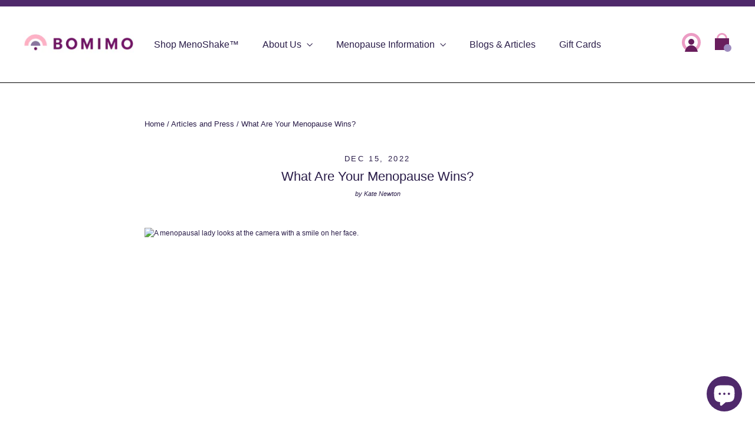

--- FILE ---
content_type: text/css
request_url: https://bomimonutrition.com/cdn/shop/t/35/assets/custom.css?v=177362068119363343681685092558
body_size: -471
content:
.ts-product-col{text-align:center}#shopify-section-lv-product-checkmate .lv-product-checkmate{margin-bottom:0}section.ts-product-section h2,#shopify-section-product-recommendations h3.section-header__title{font-family:hk_groteskbold,sans-serif;color:#2a1d49;font-size:46px!important;margin:0;padding-bottom:40px}section.ts-product-section{padding:60px 0 50px}#shopify-section-packaging-and-sustainability section.ts-product-section{background:#eee}#shopify-section-product-recommendations .index-section{margin-top:0}@media only screen and (max-width: 767px){section.ts-product-section h2,#shopify-section-product-recommendations h3.section-header__title{font-size:30px!important;padding-bottom:20px}section.ts-product-section{padding:30px 0 20px}}
/*# sourceMappingURL=/cdn/shop/t/35/assets/custom.css.map?v=177362068119363343681685092558 */


--- FILE ---
content_type: text/javascript
request_url: https://bomimonutrition.com/cdn/shop/t/35/assets/wnw-optimization.js?v=132646560752344936401685027115
body_size: 2618
content:
(function(_0x5923a6,_0x278976){for(var _0x16ebea=_0x1107,_0x1d4d17=_0x5923a6();;)try{var _0xd88b99=-parseInt(_0x16ebea(409))/1+parseInt(_0x16ebea(414))/2*(parseInt(_0x16ebea(402))/3)+parseInt(_0x16ebea(423))/4+-parseInt(_0x16ebea(455))/5*(-parseInt(_0x16ebea(391))/6)+-parseInt(_0x16ebea(462))/7*(parseInt(_0x16ebea(453))/8)+parseInt(_0x16ebea(404))/9*(-parseInt(_0x16ebea(389))/10)+-parseInt(_0x16ebea(405))/11;if(_0xd88b99===_0x278976)break;_0x1d4d17.push(_0x1d4d17.shift())}catch(_0x144d64){_0x1d4d17.push(_0x1d4d17.shift())}})(_0x7900,778455);var _0x1603db=_0x5a0c;(function(_0x48db68,_0xc00fd9){for(var _0x23c8c7=_0x1107,_0x1cd601=_0x5a0c,_0x57c1e1=_0x48db68();;)try{var _0x29937e=-parseInt(_0x1cd601(334))/1+-parseInt(_0x1cd601(296))/2+-parseInt(_0x1cd601(348))/3*(-parseInt(_0x1cd601(328))/4)+parseInt(_0x1cd601(323))/5*(-parseInt(_0x1cd601(300))/6)+-parseInt(_0x1cd601(279))/7*(parseInt(_0x1cd601(276))/8)+parseInt(_0x1cd601(321))/9*(parseInt(_0x1cd601(294))/10)+parseInt(_0x1cd601(299))/11;if(_0x29937e===_0xc00fd9)break;_0x57c1e1[_0x23c8c7(416)](_0x57c1e1.shift())}catch(_0x489759){_0x57c1e1[_0x23c8c7(416)](_0x57c1e1[_0x23c8c7(393)]())}})(_0x5dee,945384);function _0x7900(){var _0x4953fe=[".analytics","4439144EEEsCq","link","5ptSlZq",".critical2","33972059XAaOTJ","img.lazy3","removeChild","setAttribute","remove","14tBXbTq","link[data-href]","nextSibling","style","dispatchEvent","mobsrc","forEach","scroll","Event",".lazybg","398010hKmhaR","214436fDobZu","7267566totVcU","parentNode","shift","body","height","type","querySelectorAll","script[type=lazyload2]","classList","iframe","style[type=lazyload2]","21aCKoTW","location","72AcIjgf","5212702eKLyZw","No-optimization","getBoundingClientRect","top","318065eBYShn","checkout","5039631QlcZCQ","cart","width","223462HInSau","srcset","push","mobstyle","dataset","nodeName","wnw_load","addEventListener","51GxCEVZ","4020872GYerzW","innerHTML","initEvent","src","document","DOMContentLoaded2","indexOf","data-srcset","onload","touchstart","getAttribute","nodeValue","347000fOkZgf","add","name","3687634ZxwMJT","stylesheet","1294257BPJDsl","lazy2","createElement","insertBefore","integrations","attributes","designMode","href","data-href","length","lazy3","mousemove"];return _0x7900=function(){return _0x4953fe},_0x7900()}function _0x1107(_0x5b5d45,_0x4f37cd){var _0x79005c=_0x7900();return _0x1107=function(_0x11070d,_0x1ac180){_0x11070d=_0x11070d-380;var _0x1af608=_0x79005c[_0x11070d];return _0x1af608},_0x1107(_0x5b5d45,_0x4f37cd)}var src,srcset,wnw_windowWidth,wnw_windowHeight,critical2,lazyBackground,lazyIframe,lazybg,s,i,flag=1,external_single_loaded=1;function wnw_init(){lazyLoadCss(),lazyLoadStyle(),lazyLoadImg(),lazyLoadBackground(),lazyLoadIframe(),flag&&(flag=0,load_all_js())}function insertAfter(_0x35cd14,_0x4eb62d){var _0x1f9e6a=_0x5a0c;_0x4eb62d[_0x1f9e6a(287)][_0x1f9e6a(346)](_0x35cd14,_0x4eb62d[_0x1f9e6a(317)])}function lazyLoadImg(){var _0x4ee145=_0x1107,_0x39b41d=_0x5a0c,_0x3a87c2=document.querySelectorAll(_0x39b41d(326));for(i=0;i<_0x3a87c2[_0x39b41d(327)];i++){var _0x3726eb=_0x3a87c2[i][_0x39b41d(350)]();_0x3726eb.top!=0&&_0x3726eb[_0x4ee145(408)]-wnw_windowHeight<100&&(src=wnw_windowWidth<600?_0x3a87c2[i][_0x39b41d(329)][_0x39b41d(353)]===void 0?_0x3a87c2[i][_0x39b41d(329)][_0x4ee145(426)]:_0x3a87c2[i][_0x39b41d(329)][_0x4ee145(384)]:_0x3a87c2[i][_0x39b41d(329)][_0x39b41d(290)]===void 0?_0x3a87c2[i][_0x4ee145(426)]:_0x3a87c2[i].dataset[_0x39b41d(290)],srcset=_0x3a87c2[i][_0x39b41d(304)](_0x39b41d(298))?_0x3a87c2[i][_0x39b41d(304)](_0x39b41d(298)):"",src!=null&&src!=""&&(_0x3a87c2[i][_0x39b41d(290)]=src),srcset!=null&&srcset!=""&&(_0x3a87c2[i].srcset=srcset),_0x3a87c2[i][_0x39b41d(305)][_0x39b41d(336)](_0x39b41d(275)))}}function lazyLoadImg2(){var _0x478530=_0x1107,_0x113f37=_0x5a0c,_0x4dc5b7=document[_0x113f37(332)](_0x113f37(333));for(i=0;i<_0x4dc5b7[_0x478530(449)];i++){var _0x174f39=_0x4dc5b7[i][_0x113f37(350)]();_0x174f39.top!=0&&_0x174f39[_0x113f37(281)]-wnw_windowHeight<1&&(src=wnw_windowWidth<600?_0x4dc5b7[i][_0x113f37(329)][_0x113f37(353)]===void 0?_0x4dc5b7[i][_0x113f37(329)][_0x113f37(290)]:_0x4dc5b7[i][_0x113f37(329)][_0x113f37(353)]:_0x4dc5b7[i][_0x113f37(329)][_0x113f37(290)]===void 0?_0x4dc5b7[i][_0x113f37(290)]:_0x4dc5b7[i][_0x113f37(329)][_0x478530(426)],srcset=_0x4dc5b7[i][_0x113f37(304)](_0x478530(430))?_0x4dc5b7[i][_0x113f37(304)](_0x113f37(298)):"",src!=null&&src!=""&&(_0x4dc5b7[i][_0x478530(426)]=src),srcset!=null&&srcset!=""&&(_0x4dc5b7[i][_0x478530(415)]=srcset),_0x4dc5b7[i][_0x478530(399)][_0x113f37(336)](_0x113f37(316)))}}function lazyLoadBackground(){var _0x5d6419=_0x5a0c;(lazyBackground=document[_0x5d6419(332)](_0x5d6419(309)))[_0x5d6419(303)](function(_0x9c1209){var _0x48c24f=_0x1107,_0x13b8b3=_0x5d6419,_0x4279ca=_0x9c1209[_0x13b8b3(350)]();_0x4279ca[_0x13b8b3(281)]!=0&&_0x4279ca[_0x13b8b3(281)]-wnw_windowHeight<100&&((lazybg=wnw_windowWidth<600?_0x9c1209[_0x13b8b3(329)][_0x48c24f(417)]===void 0?_0x9c1209[_0x13b8b3(329)][_0x13b8b3(285)]:_0x9c1209[_0x13b8b3(329)][_0x13b8b3(338)]:_0x9c1209.dataset[_0x13b8b3(285)]===void 0?_0x9c1209[_0x13b8b3(285)]:_0x9c1209[_0x13b8b3(329)][_0x13b8b3(285)])!=null&&lazybg!=""&&(_0x9c1209[_0x13b8b3(285)]=lazybg),_0x9c1209[_0x13b8b3(305)][_0x13b8b3(336)](_0x13b8b3(277)))})}function lazyLoadBackground2(){var _0x4abb39=_0x5a0c;(lazyBackground=document[_0x4abb39(332)](_0x4abb39(309)))[_0x4abb39(303)](function(_0x3f3089){var _0x192a61=_0x1107,_0x3e3ead=_0x4abb39,_0x44e8e5=_0x3f3089[_0x3e3ead(350)]();_0x44e8e5[_0x3e3ead(281)]!=0&&_0x44e8e5[_0x192a61(408)]-wnw_windowHeight<1&&((lazybg=wnw_windowWidth<600?_0x3f3089[_0x3e3ead(329)][_0x3e3ead(338)]===void 0?_0x3f3089.dataset[_0x192a61(382)]:_0x3f3089[_0x192a61(418)][_0x192a61(417)]:_0x3f3089[_0x3e3ead(329)][_0x3e3ead(285)]===void 0?_0x3f3089[_0x3e3ead(285)]:_0x3f3089[_0x3e3ead(329)][_0x192a61(382)])!=null&&lazybg!=""&&(_0x3f3089[_0x3e3ead(285)]=lazybg),_0x3f3089[_0x192a61(399)][_0x3e3ead(336)](_0x3e3ead(277)))})}function lazyLoadCss(){var _0x54f579=_0x1107,_0x3677b6=_0x5a0c,_0x1d1a12=document[_0x3677b6(332)](_0x3677b6(284));for(i=0;i<_0x1d1a12[_0x3677b6(327)];i++){var _0x29efcb=document[_0x3677b6(320)](_0x3677b6(330));_0x29efcb[_0x3677b6(319)]=_0x1d1a12[i][_0x3677b6(304)](_0x54f579(448)),_0x29efcb.rel=_0x3677b6(308),_0x1d1a12[i][_0x3677b6(287)][_0x3677b6(346)](_0x29efcb,_0x1d1a12[i]),delete _0x1d1a12[i][_0x3677b6(329)][_0x3677b6(319)],_0x1d1a12[i][_0x3677b6(287)][_0x3677b6(283)](_0x1d1a12[i])}}function lazyLoadStyle(){var _0x5872cd=_0x1107,_0x2cd336=_0x5a0c,_0x1c077b=document[_0x2cd336(332)](_0x2cd336(291));for(i=0;i<_0x1c077b[_0x2cd336(327)];i++){var _0x440c57=document[_0x5872cd(442)](_0x2cd336(285));_0x440c57[_0x2cd336(352)]=_0x1c077b[i][_0x5872cd(424)],_0x1c077b[i][_0x5872cd(392)].insertBefore(_0x440c57,_0x1c077b[i]),_0x1c077b[i][_0x2cd336(287)][_0x2cd336(283)](_0x1c077b[i])}}function lazyLoadIframe(){var _0x1aeba8=_0x1107,_0x2e3e18=_0x5a0c;(lazyIframe=document[_0x2e3e18(332)](_0x1aeba8(400)))[_0x1aeba8(385)](function(_0x2d67ba){var _0x20cee1=_0x1aeba8,_0xf03c9a=_0x2e3e18;_0x2d67ba[_0xf03c9a(329)][_0xf03c9a(290)]!=null&&_0x2d67ba[_0x20cee1(418)][_0x20cee1(426)]!=""&&(_0x2d67ba[_0xf03c9a(290)]=_0x2d67ba[_0xf03c9a(329)][_0xf03c9a(290)],delete _0x2d67ba.dataset[_0x20cee1(426)])})}function _0x5dee(){var _0x54591e=_0x1107,_0x2d7324=[_0x54591e(390),_0x54591e(418),_0x54591e(454),_0x54591e(429),_0x54591e(397),_0x54591e(458),_0x54591e(440),_0x54591e(432),_0x54591e(461),_0x54591e(420),_0x54591e(417),_0x54591e(412),"DOMContentLoaded",_0x54591e(428),_0x54591e(394),_0x54591e(395),_0x54591e(451),_0x54591e(434),_0x54591e(443),"onerror",_0x54591e(422),_0x54591e(383),_0x54591e(407),_0x54591e(396),"innerHTML",_0x54591e(384),_0x54591e(425),_0x54591e(441),_0x54591e(435),"lazybg",_0x54591e(456),"14QxGEiL","value",_0x54591e(408),_0x54591e(419),_0x54591e(459),_0x54591e(380),_0x54591e(382),_0x54591e(427),_0x54591e(392),_0x54591e(406),"script",_0x54591e(426),_0x54591e(401),_0x54591e(445),_0x54591e(436),"20NlQSQK",_0x54591e(421),_0x54591e(438),"log","data-srcset",_0x54591e(457),"24vjRXxM",_0x54591e(386),_0x54591e(460),"forEach",_0x54591e(433),_0x54591e(399),_0x54591e(452),"createEvent",_0x54591e(439),_0x54591e(388),"wnw_loaded",_0x54591e(403),_0x54591e(431),_0x54591e(410),"data-src",_0x54591e(444),_0x54591e(450),_0x54591e(381),_0x54591e(446),_0x54591e(447),_0x54591e(442),_0x54591e(411),_0x54591e(387),"1186790LqoOvv","Linux x86_64",_0x54591e(437),"img.lazy2",_0x54591e(449)];return _0x5dee=function(){return _0x2d7324},_0x5dee()}function w3_load_js_uri(_0x17474f){var _0xdd1ed0=_0x1107,_0x212cde=_0x5a0c,_0x5a0a24=document[_0x212cde(320)](_0x212cde(289));if(_0x17474f[_0x212cde(292)]!==void 0)for(var _0x566d0a,_0x5eeb83=0,_0x112176=_0x17474f[_0x212cde(292)],_0x2870d1=_0x112176.length;_0x5eeb83<_0x2870d1;_0x5eeb83++)_0x212cde(314)!=(_0x566d0a=_0x112176[_0x5eeb83])[_0x212cde(282)]&&_0x212cde(351)!=_0x566d0a[_0x212cde(282)]&&_0x5a0a24[_0x212cde(302)](_0x566d0a.nodeName,_0x566d0a[_0x212cde(345)]);return _0x5a0a24[_0x212cde(290)]=_0x17474f[_0x212cde(304)]("data-src"),insertAfter(_0x5a0a24,_0x17474f),delete _0x17474f[_0xdd1ed0(418)][_0x212cde(290)],delete _0x17474f[_0xdd1ed0(396)],_0x17474f[_0x212cde(287)][_0x212cde(283)](_0x17474f),_0x5a0a24}function w3_load_inline_js_single(_0x4d8238){var _0x4cf539=_0x1107,_0xdb038=_0x5a0c;if(!external_single_loaded)return setTimeout(function(){w3_load_inline_js_single(_0x4d8238)},200),!1;s=document[_0xdb038(320)](_0xdb038(289));for(var _0x5a3a7e=0;_0x5a3a7e<_0x4d8238[_0x4cf539(445)][_0xdb038(327)];_0x5a3a7e++){var _0x4fd718=_0x4d8238.attributes[_0x5a3a7e];_0x4cf539(396)!=_0x4fd718[_0xdb038(325)]&&s[_0xdb038(302)](_0x4fd718[_0xdb038(325)],_0x4fd718[_0xdb038(280)])}s.innerHTML=_0x4d8238[_0xdb038(352)],insertAfter(s,_0x4d8238),_0x4d8238[_0xdb038(287)][_0xdb038(283)](_0x4d8238)}function lazyLoadScripts(){var _0x1c2970=_0x1107,_0x14ca89=_0x5a0c,_0x20defb=document[_0x14ca89(332)](_0x1c2970(398));if(_0x20defb.length<1)return document[_0x14ca89(342)][_0x14ca89(305)][_0x14ca89(293)](_0x14ca89(310)),void fullJSLoadedCB();if(_0x20defb[0][_0x14ca89(304)](_0x14ca89(314))!==null){var _0x387312=w3_load_js_uri(_0x20defb[0]);_0x387312[_0x14ca89(312)]=function(){lazyLoadScripts()},_0x387312[_0x14ca89(347)]=function(){lazyLoadScripts()}}else w3_load_inline_js_single(_0x20defb[0]),lazyLoadScripts()}function wnwAnalytics(){var _0x55a26f=_0x5a0c;document[_0x55a26f(332)](_0x55a26f(306)).forEach(function(_0xa77d09){var _0x412e73=_0x55a26f;trekkie[_0x412e73(315)]=!1,(s=document[_0x412e73(320)](_0x412e73(289)))[_0x412e73(352)]=_0xa77d09[_0x412e73(352)],insertAfter(s,_0xa77d09),_0xa77d09[_0x412e73(287)][_0x412e73(283)](_0xa77d09)})}function load_all_js(){var _0x9305da=_0x1107,_0x19f381=_0x5a0c;Shopify[_0x19f381(318)]||window[_0x19f381(311)][_0x19f381(319)][_0x19f381(331)](_0x19f381(339))>-1||window[_0x19f381(311)][_0x9305da(447)][_0x19f381(331)](_0x19f381(313))>-1?console[_0x19f381(297)](_0x19f381(288)):(console[_0x19f381(297)]("Yes-optimization"),setTimeout(function(){var _0x27a821=_0x19f381,_0x59feda=document[_0x27a821(307)](_0x27a821(322));_0x59feda.initEvent(_0x27a821(337),!0,!0),window[_0x27a821(286)].dispatchEvent(_0x59feda),wnwAnalytics()},500),setTimeout(function(){var _0x426bab=_0x19f381,_0x21b493=document[_0x426bab(307)](_0x426bab(322));_0x21b493[_0x426bab(274)](_0x426bab(341),!0,!0),window[_0x426bab(286)][_0x426bab(349)](_0x21b493)},5e3)),lazyLoadScripts(),setInterval(function(){lazyLoadImg(),lazyLoadIframe()}),setTimeout(function(){var _0x4acb28=_0x19f381;(critical2=document[_0x4acb28(332)](_0x4acb28(278)))[_0x4acb28(303)](function(_0xa8c7aa){var _0x2c454c=_0x4acb28;_0xa8c7aa[_0x2c454c(336)]()})},8e3)}function fullJSLoadedCB(){setTimeout(function(){})}function _0x5a0c(_0x269844,_0x283855){var _0x5ed48d=_0x5dee();return _0x5a0c=function(_0x44b543,_0x2db85c){_0x44b543=_0x44b543-274;var _0x2b823=_0x5ed48d[_0x44b543];return _0x2b823},_0x5a0c(_0x269844,_0x283855)}document[_0x1603db(295)](_0x1603db(340),function(){var _0x24ba98=_0x1107,_0x557b4b=_0x1603db;wnw_windowWidth=screen[_0x24ba98(413)],wnw_windowHeight=screen[_0x557b4b(343)],lazyLoadImg2(),lazyLoadBackground2(),window[_0x557b4b(295)](_0x557b4b(301),function(){wnw_init()}),window[_0x557b4b(295)](_0x557b4b(344),function(){wnw_init()}),_0x557b4b(324)!=navigator.platform&&wnw_init(),window[_0x557b4b(295)](_0x557b4b(335),function(){wnw_init()})});
//# sourceMappingURL=/cdn/shop/t/35/assets/wnw-optimization.js.map?v=132646560752344936401685027115


--- FILE ---
content_type: text/javascript
request_url: https://cdn.shopify.com/extensions/019bdbd3-8519-7bc3-b748-3f30104dfdea/kaching-bundles-1557/assets/kaching-bundles.js
body_size: 25236
content:
const Mt = () => {
  try {
    const i = "kaching_local_storage_test";
    return localStorage.setItem(i, i), localStorage.removeItem(i), !0;
  } catch {
    return !1;
  }
}, G = Mt() ? window.localStorage : window.sessionStorage, Y = () => new URLSearchParams(window.location.search).get("kaching");
let Z;
const $t = () => (Z === void 0 && (Z = Y() === "off"), Z);
let tt;
const J = () => (tt === void 0 && (tt = Y() === "debug"), tt);
let et;
const St = () => (et === void 0 && (et = Y() === "dev"), et);
let nt;
const xt = () => (nt === void 0 && (nt = Y() === "info"), nt), Gt = async (i, t, e, n, r) => {
  try {
    const a = "kaching_visited_deal_blocks", o = G.getItem(a), s = o ? JSON.parse(o) : [];
    if (s.includes(t))
      return;
    s.push(t), G.setItem(a, JSON.stringify(s)), await fetch("https://bundles-stats.kachingappz.app/impressions", {
      method: "POST",
      headers: {
        "Content-Type": "application/json"
      },
      body: JSON.stringify({
        shopDomain: i,
        dealBlockId: t,
        productId: e,
        abTestVariantId: n,
        sessionId: r
      }),
      keepalive: !0
    });
  } catch (a) {
    console.error(a);
  }
}, w = async (i, t = {}, e = 1) => {
  if (p("sendStorefrontEvent", { name: i, data: t }), Math.random() > e)
    return;
  const n = window.location.href;
  return await fetch(
    "https://storefront-events.kachingappz.app/bundles/events",
    {
      method: "POST",
      headers: {
        "Content-Type": "application/json"
      },
      body: JSON.stringify({
        event: { name: i, data: t, url: n, shop: window.Shopify.shop }
      })
    }
  );
};
let dt = !1;
const pt = async (i, t, e, n = 0.1) => {
  if (dt || Math.random() > n || t === "Failed to fetch" || t && (t.includes(
    "Cannot define multiple custom elements with the same tag name"
  ) || t.includes(
    "Failed to execute 'define' on 'CustomElementRegistry'"
  ) || t.includes("CustomElementRegistry.define")))
    return;
  const r = window.location.href, a = window.Shopify.shop;
  return dt = !0, await fetch(
    "https://storefront-events.kachingappz.app/bundles/errors",
    {
      method: "POST",
      headers: {
        "Content-Type": "application/json"
      },
      body: JSON.stringify({
        error: { filename: i, message: t, stack: e, url: r, shop: a }
      })
    }
  );
}, Lt = () => {
  const i = ["kaching-bundles.js", "kaching-bundles-block.js"];
  window.addEventListener("error", async function(t) {
    const e = async (n) => {
      const { filename: r, message: a, error: o } = n;
      for (const s of i)
        if (r.includes(s)) {
          if (J() || ht()) {
            p("Error", n);
            return;
          }
          await pt(r, a, o.stack);
        }
    };
    try {
      await e(t);
    } catch (n) {
      console.error(n);
    }
  }), window.addEventListener("unhandledrejection", async function(t) {
    const e = async (n) => {
      if (typeof n.reason != "object")
        return;
      const { message: r, stack: a } = n.reason;
      if (a) {
        for (const o of i)
          if (a.includes(o)) {
            if (J() || ht()) {
              p("Unhandled rejection", n);
              return;
            }
            await pt(o, r, a);
          }
      }
    };
    try {
      await e(t);
    } catch (n) {
      console.error(n);
    }
  });
};
function p(i, t = null) {
  !J() && !St() || console.debug("[Kaching Bundles]", i, t);
}
function I(i, t = null) {
  !xt() && !J() && !St() || console.info("[Kaching Bundles]", i, t);
}
const Rt = () => {
  const i = (n) => {
    window.dispatchEvent(new Event(n));
  }, t = history.pushState;
  history.pushState = function(...r) {
    const a = t.apply(this, r);
    return i("pushstate"), i("locationchange"), a;
  };
  const e = history.replaceState;
  history.replaceState = function(...r) {
    const a = e.apply(this, r);
    return i("replacestate"), i("locationchange"), a;
  }, F(window, "popstate", () => {
    i("locationchange");
  });
}, at = (i, t, e, n = 0) => {
  const r = Object.getPrototypeOf(i);
  if (r.hasOwnProperty(t)) {
    const a = Object.getOwnPropertyDescriptor(
      r,
      t
    );
    if (!a.configurable)
      return;
    Object.defineProperty(i, t, {
      configurable: !0,
      get: function(...o) {
        return a.get.apply(this, o);
      },
      set: function(...o) {
        const s = this[t];
        a.set.apply(this, o);
        const l = this[t];
        return typeof e == "function" && setTimeout(e.bind(this, s, l), n), l;
      }
    });
  }
}, E = (i, t = document) => {
  try {
    return t.querySelector(i);
  } catch {
    return null;
  }
}, v = (i, t = document) => {
  try {
    return [...t.querySelectorAll(i)];
  } catch {
    return [];
  }
}, F = (i, t, e) => i.addEventListener(t, e), K = (i) => document.createElement(i), zt = (i, t) => i && i.classList.add(t), P = (i, t, e) => i.setAttribute(t, e), O = (i) => i.dataset, Q = (i) => {
  const t = E(i);
  if (!t)
    return;
  const e = JSON.parse(t.textContent);
  return p("jsonFromElement", e), e;
}, Qt = (i, t) => {
  let e = 0, n = i;
  for (; n !== t && n !== document.body; )
    e++, n = n.parentNode;
  if (n !== t)
    throw new Error(
      "The specified child node is not a descendant of the parent node."
    );
  return e;
}, Ut = (i, t) => {
  if (i === t)
    return i;
  const e = /* @__PURE__ */ new Set();
  let n = i;
  for (; n; )
    e.add(n), n = n.parentElement;
  for (n = t; n; ) {
    if (e.has(n))
      return n;
    n = n.parentElement;
  }
  return document.documentElement;
}, it = (i, t, e = 1 / 0) => {
  let n = null, r = 1 / 0;
  for (const a of t) {
    const o = Ut(i, a), s = Qt(i, o);
    s > e || s < r && (n = a, r = s);
  }
  return n;
}, ht = () => {
  const i = document.currentScript;
  return i ? i.src.includes("kaching-bundles-dev") : !1;
}, W = (i, t = {}) => {
  const e = window.Shopify.routes, r = (e && e.root || "/") + i, a = new URLSearchParams();
  for (const [s, l] of Object.entries(t))
    a.append(s, l);
  const o = a.toString();
  return o ? `${r}?${o}` : r;
}, M = (i, t) => {
  new MutationObserver((n, r) => {
    for (const a of n)
      a.type === "childList" && a.removedNodes.forEach((o) => {
        o.contains(i) && (r.disconnect(), t());
      });
  }).observe(document.body, { childList: !0, subtree: !0 });
}, jt = (i, t) => i.reduce((e, n, r) => {
  const a = Math.floor(r / t);
  return e[a] || (e[a] = []), e[a].push(n), e;
}, []), Ht = (i, t = 300, e = 100) => {
  let n = 0;
  const r = () => {
    window.Shopify.analytics ? i() : n < t ? (n++, setTimeout(r, e)) : w(
      "shopify_analytics_missing",
      {
        userAgent: navigator.userAgent
      },
      0.1
    );
  };
  r();
}, Jt = () => {
  const i = /\b__kaching_/, t = ["script", "style"], e = (r) => {
    const a = document.createTreeWalker(r, NodeFilter.SHOW_TEXT, {
      acceptNode: (s) => {
        const l = s.parentElement;
        return !l || t.includes(l.tagName.toLowerCase()) ? NodeFilter.FILTER_REJECT : NodeFilter.FILTER_ACCEPT;
      }
    });
    let o;
    for (; o = a.nextNode(); ) {
      const s = o.textContent || "";
      if (i.test(s)) {
        const l = o.parentElement;
        if (l.classList.contains("properties-key-value-key"))
          continue;
        if (l.tagName.toLowerCase() === "dt") {
          const c = l.nextElementSibling;
          (c == null ? void 0 : c.tagName.toLowerCase()) === "dd" && (c.style.display = "none");
        }
        l.style.display = "none", w(
          "kaching_property_hidden",
          {
            text: s,
            element: l.tagName
          },
          0.01
        );
      }
    }
  };
  new MutationObserver((r) => {
    for (const a of r)
      for (const o of a.addedNodes)
        o.nodeType === Node.ELEMENT_NODE && e(o);
  }).observe(document.body, {
    childList: !0,
    subtree: !0
  }), e(document.body);
}, Kt = () => {
  const i = document.querySelector('link[href*="kaching-bundles.css"]');
  if (!i) return;
  const t = i.closest(
    'div[data-block-type="liquid"]'
  );
  t && (t.dataset.blockType = "liquid-kaching-fix");
}, L = ({
  country: i,
  language: t
}) => {
  const e = [];
  return i && e.push(`country: ${i}`), t && e.push(`language: ${t}`), e.length > 0 ? `@inContext(${e.join(", ")})` : "";
}, Wt = async (i, {
  productId: t,
  country: e,
  language: n
}) => {
  var a;
  const r = L({ country: e, language: n });
  return ((a = (await i.query(
    `
      query FetchComplementaryProductGIDs($productGID: ID!) ${r} {
        productRecommendations(productId: $productGID, intent: COMPLEMENTARY) {
          id
        }
      }
    `,
    {
      variables: {
        productGID: `gid://shopify/Product/${t}`
      }
    }
  )).productRecommendations) == null ? void 0 : a.map((o) => o.id)) || [];
}, Pt = async (i, {
  useExternalMetafieldNamespace: t
}) => {
  var n;
  const e = (n = (await i.query(
    `
      query FetchDealBlocks($metafieldNamespace: String!) {
        shop {
          metafield(namespace: $metafieldNamespace, key: "deal_blocks") {
            value
          }
        }
      }
    `,
    {
      variables: {
        metafieldNamespace: "$app:kaching_bundles"
      }
    }
  )).shop.metafield) == null ? void 0 : n.value;
  return e ? JSON.parse(e) : [];
}, Xt = async (i, t, e = 200) => (t = t.filter(Boolean).filter((n) => !n.startsWith("placeholder")), t.length === 0 ? [] : (await i.query(
  `
      query FetchMediaImages($mediaImageIds: [ID!]!, $size: Int!) {
        nodes(ids: $mediaImageIds) {
          ... on MediaImage {
            id
            image {
              url(transform: { maxWidth: $size, maxHeight: $size })
            }
          }
        }
      }
    `,
  {
    variables: {
      mediaImageIds: t,
      size: e
    }
  }
)).nodes.filter(Boolean).map((n) => ({
  gid: n.id,
  url: n.image.url
}))), Yt = async (i, t) => {
  if (!t.length) return [];
  const e = t.map((n) => `gid://shopify/Product/${n}`);
  return (await i.query(
    `
      query FetchNativeBundleProductIds($productGIDs: [ID!]!) {
        nodes(ids: $productGIDs) {
          ... on Product {
            id
            variants(first: 1) {
              nodes {
                requiresComponents
              }
            }
          }
        }
      }
    `,
    { variables: { productGIDs: e } }
  )).nodes.filter((n) => n !== null).filter(
    (n) => n.variants.nodes.some((r) => r.requiresComponents)
  ).map((n) => Number(n.id.split("/").pop()));
}, Zt = async (i, {
  country: t,
  language: e,
  blockVisibility: n,
  excludedProductGIDs: r,
  selectedProductGIDs: a,
  selectedCollectionGIDs: o,
  limit: s = 250
}) => {
  switch (n) {
    case "selected-products":
      return a.slice(0, s);
    case "all-products":
    case "excluded-products": {
      const l = L({ country: t, language: e });
      let c = (await i.query(
        `
          query FetchProductGIDs($limit: Int!) ${l} {
            products(first: $limit) {
              nodes {
                id
              }
            }
          }
        `,
        {
          variables: {
            limit: s
          }
        }
      )).products.nodes.map((d) => d.id);
      return n === "excluded-products" && (c = c.filter(
        (d) => !r.includes(d)
      )), c;
    }
    case "selected-collections": {
      const l = L({ country: t, language: e }), c = (await i.query(
        `
          query FetchCollectionProductGIDs($collectionGIDs: [ID!]!, $limit: Int!) ${l} {
            nodes(ids: $collectionGIDs) {
              ... on Collection {
                products(first: $limit) {
                  nodes {
                    id
                  }
                }
              }
            }
          }
        `,
        {
          variables: {
            collectionGIDs: o,
            limit: s
          }
        }
      )).nodes.filter((d) => d !== null).flatMap(
        (d) => d.products.nodes.map((h) => h.id)
      );
      return Array.from(new Set(c)).slice(0, s);
    }
  }
}, Tt = `
  id
  availableForSale
  price {
    amount
  }
  compareAtPrice {
    amount
  }
  selectedOptions {
    name
    value
  }
  image {
    id
    url(transform: { maxWidth: 200, maxHeight: 200 })
  }
  unitPriceMeasurement {
    quantityUnit
    quantityValue
    referenceUnit
    referenceValue
  }
  requiresComponents
  sellingPlanAllocations(first: 100) @include(if: $includeSellingPlans) {
    nodes {
      sellingPlan {
        id
      }
      priceAdjustments {
        price {
          amount
        }
      }
    }
  }
  quantityAvailable @include(if: $includeAvailableQuantity)
`, U = async (i, {
  country: t,
  language: e,
  productIds: n,
  includeSellingPlans: r = !0,
  includeAvailableQuantity: a = !0,
  useExternalMetafieldNamespace: o = !1
}) => {
  if (!n.length)
    return [];
  const s = n.map((d) => typeof d == "string" && d.startsWith("gid://") ? d : `gid://shopify/Product/${d}`), l = L({ country: t, language: e });
  let c = (await i.query(
    `
      query FetchProducts($productGIDs: [ID!]!, $includeSellingPlans: Boolean!, $includeAvailableQuantity: Boolean!, $metafieldNamespace: String!) ${l} {
        nodes(ids: $productGIDs) {
          ... on Product {
            id
            handle
            onlineStoreUrl
            availableForSale
            title
            featuredImage {
              url
            }
            options {
              name
              optionValues {
                id
                name
                swatch {
                  color
                  image {
                    previewImage {
                      url(transform: { maxWidth: 200, maxHeight: 200 })
                    }
                  }
                }
              }
            }
            variants(first: 250) {
              nodes {
                ${Tt}
              }
            }
            collections(first: 50) {
              nodes {
                id
              }
            }
            metafield: metafield(namespace: $metafieldNamespace, key: "text") {
              value
            }
            metafield2: metafield(namespace: $metafieldNamespace, key: "text2") {
              value
            }
            metafield3: metafield(namespace: $metafieldNamespace, key: "text3") {
              value
            }
            metafield4: metafield(namespace: $metafieldNamespace, key: "text4") {
              value
            }
            legacy_metafield_text: metafield(namespace: "kaching_bundles", key: "text") {
              value
            }
            legacy_metafield_text2: metafield(namespace: "kaching_bundles", key: "text2") {
              value
            }
            requiresSellingPlan
            sellingPlanGroups(first: 100) @include(if: $includeSellingPlans) {
              nodes {
                sellingPlans(first: 100) {
                  nodes {
                    id
                    name
                    priceAdjustments {
                      adjustmentValue {
                        __typename
                        ... on SellingPlanPercentagePriceAdjustment {
                          adjustmentPercentage
                        }
                        ... on SellingPlanFixedAmountPriceAdjustment {
                          adjustmentAmount {
                            amount
                          }
                        }
                        ... on SellingPlanFixedPriceAdjustment {
                          price {
                            amount
                          }
                        }
                      }
                    }
                  }
                }
              }
            }
          }
        }
      }
    `,
    {
      variables: {
        productGIDs: s,
        includeSellingPlans: r,
        includeAvailableQuantity: a,
        metafieldNamespace: o ? "app--2935586817--kaching_bundles" : "$app:kaching_bundles"
      }
    }
  )).nodes.filter(
    (d) => d != null
  );
  return c = await Promise.all(
    c.map(
      (d) => te(i, d, {
        includeSellingPlans: r,
        includeAvailableQuantity: a
      })
    )
  ), c.map(ee);
}, te = async (i, t, e) => {
  if (t.variants.nodes.length < 250)
    return t;
  const n = /* @__PURE__ */ new Set(), r = [], a = [], o = async (s) => {
    let l = !0, c = null;
    for (; l; ) {
      const d = await i.query(
        `
          query($productGID: ID!, $cursor: String, $reverse: Boolean, $includeSellingPlans: Boolean!, $includeAvailableQuantity: Boolean!) {
            product(id: $productGID) {
              variants(first: 250, after: $cursor, reverse: $reverse) {
                nodes {
                  ${Tt}
                }
                pageInfo {
                  endCursor
                  hasNextPage
                }
              }
            }
          }
        `,
        {
          variables: {
            productGID: t.id,
            cursor: c,
            reverse: s,
            ...e
          }
        }
      ), { nodes: h, pageInfo: _ } = d.product.variants;
      for (const k of h) {
        if (n.has(k.id)) {
          l = !1;
          break;
        }
        n.add(k.id), s ? a.push(k) : r.push(k);
      }
      _.hasNextPage || (l = !1), c = _.endCursor;
    }
  };
  return await Promise.all([
    o(!1),
    o(!0)
  ]), t.variants.nodes = [...r, ...a.reverse()], t;
}, ee = (i) => {
  var o, s, l, c, d, h, _, k;
  const t = i.variants.nodes.map(
    ({ unitPriceMeasurement: m, ...g }) => {
      var u, f, C, A, b;
      return {
        id: Number(g.id.split("/").pop()),
        availableForSale: g.availableForSale,
        price: Math.round(Number(g.price.amount) * 100),
        compareAtPrice: g.compareAtPrice ? Math.round(Number(g.compareAtPrice.amount) * 100) : null,
        options: g.selectedOptions.map((y) => y.value),
        imageId: g.image ? Number(g.image.id.split("/").pop()) : null,
        image: ((u = g.image) == null ? void 0 : u.url) || null,
        sellingPlans: ((f = g.sellingPlanAllocations) == null ? void 0 : f.nodes.map((y) => ({
          id: Number(y.sellingPlan.id.split("/").pop()),
          price: y.priceAdjustments.length > 0 ? Math.round(Number(y.priceAdjustments[0].price.amount) * 100) : Math.round(Number(g.price.amount) * 100)
        }))) || [],
        inventoryManagement: null,
        // Storefront API does not return inventory management, only available in liquid
        inventoryPolicy: null,
        // Storefront API does not return inventory policy, only available in liquid
        inventoryQuantity: (C = g.quantityAvailable) != null ? C : null,
        unitPriceQuantityValue: (m == null ? void 0 : m.quantityValue) || null,
        unitPriceQuantityUnit: ((A = m == null ? void 0 : m.quantityUnit) == null ? void 0 : A.toLowerCase()) || null,
        unitPriceReferenceValue: (m == null ? void 0 : m.referenceValue) || null,
        unitPriceReferenceUnit: ((b = m == null ? void 0 : m.referenceUnit) == null ? void 0 : b.toLowerCase()) || null
      };
    }
  ), e = i.options.map((m, g) => {
    const u = m.optionValues.map((f) => {
      var C, A, b, y;
      return {
        id: Number(f.id.split("/").pop()),
        defaultName: f.name,
        name: f.name,
        swatch: {
          color: ((C = f.swatch) == null ? void 0 : C.color) || null,
          image: ((y = (b = (A = f.swatch) == null ? void 0 : A.image) == null ? void 0 : b.previewImage) == null ? void 0 : y.url) || null
        }
      };
    });
    return {
      defaultName: m.name,
      name: m.name,
      position: g + 1,
      optionValues: ne(u, g, t)
    };
  }), n = (m) => {
    const g = m.priceAdjustments[0];
    if (!g)
      return null;
    const u = g.adjustmentValue;
    switch (u.__typename) {
      case "SellingPlanPercentagePriceAdjustment":
        return {
          type: "percentage",
          value: u.adjustmentPercentage
        };
      case "SellingPlanFixedAmountPriceAdjustment":
        return {
          type: "fixed_amount",
          value: Number(u.adjustmentAmount.amount) * 100
        };
      case "SellingPlanFixedPriceAdjustment":
        return {
          type: "price",
          value: Number(u.price.amount) * 100
        };
      default:
        throw new Error(
          `Unknown price adjustment type: ${u.__typename}`
        );
    }
  }, r = ((o = i.sellingPlanGroups) == null ? void 0 : o.nodes.flatMap(
    (m) => m.sellingPlans.nodes.map((g) => ({
      id: Number(g.id.split("/").pop()),
      name: g.name,
      priceAdjustment: n(g)
    }))
  )) || [], a = i.variants.nodes.some(
    (m) => m.requiresComponents
  );
  return {
    id: Number(i.id.split("/").pop()),
    handle: i.handle,
    url: i.onlineStoreUrl,
    availableForSale: i.availableForSale,
    title: i.title,
    image: ((s = i.featuredImage) == null ? void 0 : s.url) || null,
    collectionIds: i.collections.nodes.map(
      (m) => Number(m.id.split("/").pop())
    ),
    options: e,
    selectedVariantId: Number(
      i.variants.nodes[0].id.split("/").pop()
    ),
    variants: t,
    requiresSellingPlan: i.requiresSellingPlan,
    sellingPlans: r,
    isNativeBundle: a,
    metafields: {
      text: ((l = i.metafield) == null ? void 0 : l.value) || null,
      text2: ((c = i.metafield2) == null ? void 0 : c.value) || null,
      text3: ((d = i.metafield3) == null ? void 0 : d.value) || null,
      text4: ((h = i.metafield4) == null ? void 0 : h.value) || null
    },
    legacyMetafields: {
      kaching_bundles: {
        text: ((_ = i.legacy_metafield_text) == null ? void 0 : _.value) || null,
        text2: ((k = i.legacy_metafield_text2) == null ? void 0 : k.value) || null
      }
    }
  };
}, ne = (i, t, e) => i.filter((n) => e.filter(
  (r) => r.options[t] === n.name
).length > 0), ie = async (i, t, e) => {
  const n = t.map((a) => `gid://shopify/Product/${a}`), r = L({
    country: e == null ? void 0 : e.country,
    language: e == null ? void 0 : e.language
  });
  return (await i.query(
    `
      query FetchProductsInDefaultLanguage($productGIDs: [ID!]!) ${r} {
        nodes(ids: $productGIDs) {
          ... on Product {
            id
            options {
              name
              optionValues {
                id
                name
              }
            }
          }
        }
        localization {
          country {
            isoCode
          }
          language {
            isoCode
          }
        }
      }
    `,
    {
      variables: {
        productGIDs: n
      }
    }
  )).nodes.filter((a) => a != null).map(re);
}, re = (i) => {
  const t = i.options.map(
    (e, n) => ({
      defaultName: e.name,
      position: n + 1,
      optionValues: e.optionValues.map((r) => ({
        id: Number(r.id.split("/").pop()),
        defaultName: r.name
      }))
    })
  );
  return {
    id: Number(i.id.split("/").pop()),
    options: t
  };
}, ae = (i, t) => {
  const e = [], n = i.filter(
    (s) => s.blockVisibility === "selected-products"
  );
  for (const s of n)
    s.selectedProductIds.map(Number).includes(t.id) && e.push(s);
  const r = i.filter(
    (s) => s.blockVisibility === "selected-collections"
  );
  for (const s of r)
    t.collectionIds.some(
      (l) => s.selectedCollectionIds.map(Number).includes(l)
    ) && e.push(s);
  const a = i.filter(
    (s) => s.blockVisibility === "excluded-products"
  );
  for (const s of a)
    !s.excludedProductIds.map(Number).includes(t.id) && !(s.excludedCollectionIds || []).some(
      (l) => t.collectionIds.includes(l)
    ) && e.push(s);
  const o = i.filter(
    (s) => s.blockVisibility === "all-products"
  );
  for (const s of o)
    e.push(s);
  return e;
}, se = (i) => [
  ...oe(i),
  ...le(i),
  ...ce(i),
  ...ue(i),
  ...de(i),
  ...pe(i),
  ...he(i)
].filter((t) => t != null && !t.includes("placeholder")), oe = (i) => i.dealBars.map((t) => t.mediaImageGID).filter((t) => t != null), le = (i) => i.dealBars.map(
  ({ freeGifts: t }) => (t || []).map((e) => e.mediaImageGID)
).reduce((t, e) => t.concat(e), []).filter((t) => t != null), ce = (i) => i.dealBars.map(({ upsells: t }) => (t || []).map((e) => e.mediaImageGID)).reduce((t, e) => t.concat(e), []).filter((t) => t != null), ue = (i) => i.swatchOptions ? i.swatchOptions.reduce((t, e) => {
  const n = e.images.map((r) => r.mediaImageGID).filter((r) => r != null);
  return [...t, ...n];
}, []) : [], de = (i) => {
  if (!i.collectionBreaksEnabled || !i.collectionBreaks)
    return [];
  const t = i.collectionBreaks.mediaImageGID;
  return t ? [t] : [];
}, pe = (i) => {
  var t, e;
  return i.progressiveGifts ? [
    ...((t = i.progressiveGifts.gifts) == null ? void 0 : t.map((n) => n.mediaImageGID)) || [],
    (e = i.progressiveGifts.style) == null ? void 0 : e.lockedMediaImageGID
  ].filter((n) => n != null) : [];
}, he = (i) => !i.checkboxUpsellsEnabled || !i.checkboxUpsells ? [] : i.checkboxUpsells.upsells.map((t) => t.mediaImageGID).filter((t) => t != null), fe = (i) => {
  const t = [
    ...me(i),
    ...ge(i),
    ..._e(i),
    ...ye(i),
    ...be(i),
    ...ke(i)
  ];
  return Array.from(new Set(t.filter((e) => e != null)));
}, me = (i) => i.dealBars.flatMap(
  ({ freeGifts: t }) => t ? t.map((e) => e.productGID) : []
).filter((t) => t != null), ge = (i) => {
  var t;
  return i.progressiveGiftsEnabled ? ((t = i.progressiveGifts) == null ? void 0 : t.gifts.map((e) => e.productGID).filter((e) => e != null)) || [] : [];
}, _e = (i) => i.dealBars.flatMap(({ upsells: t }) => t ? t.map((e) => e.productGID) : []).filter((t) => t != null), ye = (i) => i.dealBars.filter((t) => t.dealBarType === "bundle").flatMap(
  ({ bundleProducts: t }) => t ? t.map((e) => e.productGID) : []
).filter((t) => t != null).filter((t) => t !== "default"), be = (i) => !i.checkboxUpsellsEnabled || !i.checkboxUpsells ? [] : i.checkboxUpsells.upsells.map((t) => t.productGID).filter((t) => t != null), ke = (i) => i.dealBars.filter((t) => t.dealBarType === "sku").flatMap(({ productGID: t }) => t ? [t] : []);
class N {
  constructor(t, e) {
    this.storefrontApiVersion = "2025-10", this.storefrontAccessToken = e, this.shopifyDomain = t;
  }
  async query(t, e) {
    var s, l;
    const n = (s = e == null ? void 0 : e.variables) != null ? s : {};
    let r = `https://${this.shopifyDomain}/api/${this.storefrontApiVersion}/graphql.json`;
    const a = (l = t.match(/query\s+(\w+)/)) == null ? void 0 : l[1];
    a && (r += `?operation_name=${a}`);
    const o = await (await fetch(r, {
      method: "POST",
      headers: {
        "Content-Type": "application/json",
        "X-Shopify-Storefront-Access-Token": this.storefrontAccessToken
      },
      body: JSON.stringify({
        query: t,
        variables: n
      })
    })).text();
    if (!o)
      throw new Error("Empty graphql response");
    return JSON.parse(o).data;
  }
}
class At extends Error {
  constructor(t) {
    super(t), this.name = "CartFetchError";
  }
}
const ot = "kaching_session_id", Ce = async () => {
  try {
    ve();
    const i = R();
    await Pe() !== i && await Te(i);
  } catch (i) {
    if (i instanceof At)
      console.error(i);
    else
      throw i;
  }
}, ve = () => {
  const i = new URL(window.location.href), t = new URLSearchParams(i.search), e = t.get("preview_kaching_session_id");
  e && (G.setItem(ot, e), t.delete("preview_kaching_session_id"), i.search = t.toString(), window.history.replaceState({}, "", i.toString()));
}, R = () => G.getItem(ot) || we(), we = () => {
  const i = Ie();
  return G.setItem(ot, i), i;
}, Ie = () => typeof crypto != "undefined" && typeof crypto.randomUUID == "function" ? crypto.randomUUID() : Se(), Se = () => "10000000-1000-4000-8000-100000000000".replace(
  /[018]/g,
  (i) => (+i ^ crypto.getRandomValues(new Uint8Array(1))[0] & 15 >> +i / 4).toString(16)
), Pe = async () => {
  const i = await fetch(W("cart.js"));
  if (!i.ok)
    throw new At("Failed to fetch cart");
  return (await i.json()).attributes._kaching_session_id;
}, Te = async (i) => await fetch(W("cart/update.js"), {
  method: "POST",
  headers: {
    "Content-Type": "application/json"
  },
  body: JSON.stringify({
    attributes: {
      _kaching_session_id: i
    }
  })
}), Et = ({
  kachingSessionId: i,
  abTestVariantsCount: t,
  abTestTrafficAllocation: e
}) => {
  const n = parseInt(i.replace(/-/g, "").slice(0, 4), 16) % 256, r = Math.floor(n * 100 / 256);
  if (!e)
    return Ae(r, t);
  const a = 100 - e;
  if (r < a)
    return 1;
  const o = t - 1;
  if (o === 0)
    return 1;
  const s = e / o, l = Math.floor(
    (r - a) / s
  );
  return Math.min(l + 2, t);
}, Ae = (i, t) => {
  const e = 100 / t, n = Math.floor(i / e);
  return Math.min(n + 1, t);
};
let $, V = null, Dt, Bt = [];
const Ee = async (i) => {
  Bt = i;
}, qt = async () => {
  if (V)
    return V;
  V = (async () => {
    if (!$.storefrontAccessToken)
      return;
    const i = new N(
      $.shopifyDomain,
      $.storefrontAccessToken
    );
    Dt = await Pt(i, {
      useExternalMetafieldNamespace: !1
    });
  })();
  try {
    await V;
  } catch (i) {
    throw V = null, i;
  }
}, De = async () => {
  var e;
  await qt();
  const i = Dt.filter((n) => {
    if (!n.abTestVariantId)
      return !0;
    const r = R(), a = Et({
      kachingSessionId: r,
      abTestVariantsCount: n.abTestVariantsCount,
      abTestTrafficAllocation: n.abTestTrafficAllocation
    });
    return n.abTestVariantNumber === a;
  }), t = (e = Bt.find(
    (n) => n.locale === $.locale
  )) == null ? void 0 : e.translations;
  return i.map((n) => {
    const r = (t == null ? void 0 : t.dealBlocks[n.id]) || {};
    return Be(n, r);
  });
}, Be = (i, t) => {
  var k, m, g;
  const e = (u) => {
    switch (u.dealBarType) {
      case void 0:
      case "quantity-break":
        return n(u);
      case "bxgy":
        return r(u);
      case "bundle":
        return a(u);
      case "subscription":
        return o(u);
      case "sku":
        return s(u);
      default:
        return null;
    }
  }, n = (u) => ({
    id: u.id,
    title: t[u.title] || u.title,
    mediaImageGID: u.mediaImageGID,
    freeGifts: [
      ...c(u.freeGifts),
      ...d(u.id, i.progressiveGifts)
    ],
    upsells: h(u.upsells),
    dealBarType: "quantity-break",
    quantity: Number(u.quantity),
    discount: rt(u.discountType, u.discountValue)
  }), r = (u) => ({
    id: u.id,
    title: t[u.title] || u.title,
    mediaImageGID: u.mediaImageGID,
    freeGifts: c(u.freeGifts),
    upsells: h(u.upsells),
    dealBarType: "bxgy",
    buyQuantity: Number(u.buyQuantity),
    getQuantity: Number(u.getQuantity)
  }), a = (u) => ({
    id: u.id,
    title: t[u.title] || u.title,
    mediaImageGID: u.mediaImageGID,
    freeGifts: c(u.freeGifts),
    upsells: h(u.upsells),
    dealBarType: "bundle",
    bundleProducts: l(u.bundleProducts)
  }), o = (u) => ({
    id: u.id,
    title: t[u.title] || u.title,
    mediaImageGID: u.mediaImageGID,
    freeGifts: c(u.freeGifts),
    upsells: [],
    dealBarType: "subscription"
  }), s = (u) => ({
    id: u.id,
    title: t[u.title] || u.title,
    mediaImageGID: u.mediaImageGID,
    freeGifts: c(u.freeGifts),
    upsells: h(u.upsells),
    dealBarType: "sku"
  }), l = (u) => u.map((f) => {
    var C;
    return {
      id: f.id,
      productId: f.productGID === "default" ? "default" : D(f.productGID),
      variantId: f.variantGIDs && ((C = f.variantGIDs) != null && C[0]) ? D(f.variantGIDs[0]) : null,
      variantIds: f.variantGIDs ? f.variantGIDs.map(D) : null,
      quantity: Number(f.quantity),
      discount: rt(
        f.discountType,
        f.discountValue
      )
    };
  }), c = (u) => u ? u.filter((C) => C.productGID).map((C) => {
    var A, b;
    return {
      id: C.id,
      productId: D(C.productGID),
      variantId: C.variantGIDs && ((A = C.variantGIDs) != null && A[0]) ? D(C.variantGIDs[0]) : null,
      variantIds: C.variantGIDs ? C.variantGIDs.map(D) : null,
      quantity: Number(C.quantity),
      applyOnlyForSubscriptions: (b = C.applyOnlyForSubscriptions) != null ? b : !1
    };
  }) : [], d = (u, f) => {
    if (!f)
      return [];
    const C = i.dealBars.findIndex((y) => y.id === u);
    return f.gifts.filter((y) => y.giftType === "product").filter((y) => y.productGID).filter(
      (y) => C + 1 >= y.unlockAtBar
    ).map((y) => ({
      id: y.id,
      productId: D(y.productGID),
      variantId: null,
      variantIds: null,
      quantity: 1,
      applyOnlyForSubscriptions: !1
    }));
  }, h = (u) => u ? u.map((f) => ({
    id: f.id,
    productId: f.productGID ? D(f.productGID) : null,
    variantId: f.variantGIDs && f.variantGIDs[0] ? D(f.variantGIDs[0]) : null,
    variantIds: f.variantGIDs ? f.variantGIDs.map(D) : null,
    quantity: Number(f.quantity),
    discount: rt(f.discountType, f.discountValue)
  })) : [];
  return {
    id: i.id,
    nanoId: i.nanoId,
    collectionBreaksEnabled: (k = i.collectionBreaksEnabled) != null ? k : !1,
    differentVariantsEnabled: i.differentVariantsEnabled,
    marketId: (m = i.marketId) != null ? m : null,
    currency: (g = i.currency) != null ? g : null,
    dealBars: i.dealBars.filter((u) => "showAsSoldOutEnabled" in u ? !u.showAsSoldOutEnabled : !0).map(e).filter((u) => u !== null)
  };
}, rt = (i, t) => !i || i === "default" ? null : {
  type: i,
  value: Number(t)
}, D = (i) => Number(i.split("/").pop()), qe = (i) => ($ = i, {
  fetchDeals: De
}), X = "kachingBundlesSaveOverlayDismissed", Ne = "bundles.kachingappz.app", Fe = () => {
  const i = document.createElement("div");
  return i.className = "kaching-bundles-save-overlay", i.innerHTML = `
    <div class="kaching-bundles-save-overlay__content">
      <div class="kaching-bundles-save-overlay__text">Click “Save” in the top-right corner.</div>
      <svg class="kaching-bundles-save-overlay__arrow" width="42" height="36" viewBox="0 0 42 36" fill="none" xmlns="http://www.w3.org/2000/svg">
        <path d="M21.0235 30.0476C26.9813 26.0688 31.6367 20.3068 34.359 13.6647C34.5787 13.1287 34.7807 12.5866 34.9688 12.0407C34.9872 12.1286 35.0055 12.2166 35.0239 12.3045C35.6997 15.541 36.1871 18.9234 37.35 22.0252C37.7091 22.9828 39.2759 22.7067 39.9528 22.449C40.7647 22.1396 42.0725 21.3396 41.9969 20.292C41.7562 16.9608 40.8171 13.666 40.0928 10.414C39.3726 7.17983 38.6526 3.94569 37.9324 0.711381C37.7809 0.0312821 36.6451 -0.0343474 36.1453 0.0113582C35.3082 0.0879608 34.2573 0.50077 33.6973 1.15893C33.4368 1.46497 33.1749 1.76993 32.9143 2.07579C32.6324 2.30048 32.3929 2.56904 32.2294 2.87801C29.1225 6.52203 26.0063 10.1587 22.8826 13.7888C22.4856 14.2503 22.2166 14.9143 22.9177 15.2375C23.5886 15.5469 24.5829 15.0895 25.0594 14.6178C27.0866 12.6108 29.1155 10.6056 31.1471 8.60291C30.1175 12.9391 28.3489 17.1025 25.7631 20.7229C24.0598 23.1078 21.9 25.3178 19.6649 26.9826C17.264 28.771 14.6378 30.214 11.9792 31.178C10.3347 31.7744 8.62775 32.2461 6.92197 32.6287C5.09815 33.0377 3.24342 33.2486 1.42578 33.6781C0.857063 33.8125 -0.79524 35.2271 0.459136 35.5827C3.73503 36.5115 7.65457 35.7308 10.8601 34.7902C14.4641 33.7324 17.896 32.1362 21.0235 30.0476Z" fill="white"/>
      </svg>
    </div>
  `, i;
}, Oe = () => {
  if (sessionStorage.getItem(X))
    return;
  const i = Fe();
  document.body.appendChild(i), requestAnimationFrame(() => {
    i.classList.add("kaching-bundles-save-overlay--visible");
  }), i.addEventListener("click", () => {
    i.classList.add("kaching-bundles-save-overlay--dismissed");
    try {
      sessionStorage.setItem(X, "true");
    } catch {
    }
    setTimeout(() => i.remove(), 300);
  });
}, Ve = async (i, t) => {
  try {
    if (sessionStorage.getItem(X))
      return !0;
  } catch {
  }
  const e = `${i}/public_api/app_embed?shop=${t}`, n = await fetch(e);
  if (!n.ok)
    throw new Error(`API error: ${n.status}`);
  const r = await n.json();
  if (r.active)
    try {
      sessionStorage.setItem(X, "true");
    } catch {
    }
  return r.active;
}, Me = async ({
  customApiHost: i,
  shopifyDomain: t
}) => {
  const n = `https://${i != null ? i : Ne}`;
  try {
    await Ve(n, t) || Oe();
  } catch {
  }
};
function ft(i) {
  const t = i.properties && typeof i.properties == "object" ? i.properties : {};
  lt(t);
  const e = {
    id: Number(i.id),
    quantity: Number(i.quantity) || 1,
    properties: t
  };
  return i.selling_plan && (e.selling_plan = Number(i.selling_plan)), i.parent_id && (e.parent_id = Number(i.parent_id)), e;
}
function lt(i) {
  if (!i.__kaching_bundles) return;
  const t = i.__kaching_bundles;
  if (typeof t == "string")
    try {
      const e = atob(t);
      JSON.parse(e), i.__kaching_bundles = e;
    } catch {
    }
}
function mt(i) {
  try {
    return JSON.parse(i), !1;
  } catch {
    return !0;
  }
}
function gt(i) {
  const t = new URLSearchParams(i), e = new FormData();
  return t.forEach((n, r) => {
    e.append(r, n);
  }), e;
}
function $e(i) {
  const t = new URLSearchParams();
  return i.forEach((e, n) => {
    t.append(n, e);
  }), t.toString();
}
function _t(i) {
  return Array.from(i.keys()).some(
    (e) => e.startsWith("items[")
  ) ? Ge(i) : xe(i);
}
function xe(i) {
  const t = i.get("id");
  if (!t)
    return w("intercept_cart_request_error", {
      type: "processing",
      error: "Missing item id in form data",
      body: i
    }), null;
  const e = {};
  i.forEach((o, s) => {
    const l = s.match(/^properties\[(.+)\]$/);
    l && (e[l[1]] = o);
  }), lt(e);
  const n = {
    id: Number(t),
    quantity: Number(i.get("quantity")) || 1,
    properties: e
  }, r = i.get("selling_plan");
  r && (n.selling_plan = Number(r));
  const a = i.get("parent_id");
  return a && (n.parent_id = Number(a)), [n];
}
function Ge(i) {
  const t = /* @__PURE__ */ new Map();
  if (i.forEach((n, r) => {
    const a = r.match(/^items\[(\d+)\]\[(.+)\]$/);
    if (!a) return;
    const o = Number(a[1]), s = a[2];
    t.has(o) || t.set(o, { properties: {} });
    const l = t.get(o);
    switch (s) {
      case "id":
        l.id = Number(n);
        break;
      case "quantity":
        l.quantity = Number(n);
        break;
      case "selling_plan":
        l.selling_plan = Number(n);
        break;
      case "parent_id":
        l.parent_id = Number(n);
        break;
      default: {
        const c = s.match(/^properties\]\[(.+)$/);
        c && (l.properties[c[1]] = n);
      }
    }
  }), t.size === 0) return null;
  const e = [];
  for (const [, n] of t) {
    if (!n.id) continue;
    lt(n.properties);
    const r = {
      id: n.id,
      quantity: n.quantity || 1,
      properties: n.properties
    };
    n.selling_plan && (r.selling_plan = n.selling_plan), n.parent_id && (r.parent_id = n.parent_id), e.push(r);
  }
  return e.length > 0 ? e : null;
}
function yt(i, t) {
  const e = new FormData();
  if (i.forEach((n, r) => {
    Le(r) || e.append(r, n);
  }), t.length === 1) {
    const n = t[0];
    if (e.append("id", String(n.id)), e.append("quantity", String(n.quantity)), n.selling_plan && e.append("selling_plan", String(n.selling_plan)), n.parent_id && e.append("parent_id", String(n.parent_id)), n.properties)
      for (const [r, a] of Object.entries(n.properties))
        e.append(`properties[${r}]`, String(a));
  } else
    t.forEach(
      (n, r) => Re(e, n, r)
    );
  return e;
}
function Le(i) {
  return ["id", "quantity", "selling_plan", "parent_id"].includes(i) || i.startsWith("properties[") || i.startsWith("items[");
}
function Re(i, t, e) {
  if (i.append(`items[${e}][id]`, String(t.id)), i.append(`items[${e}][quantity]`, String(t.quantity)), t.selling_plan && i.append(`items[${e}][selling_plan]`, String(t.selling_plan)), t.parent_id && i.append(`items[${e}][parent_id]`, String(t.parent_id)), t.properties)
    for (const [n, r] of Object.entries(t.properties))
      i.append(`items[${e}][properties][${n}]`, String(r));
}
function ze(i) {
  try {
    const t = JSON.parse(i);
    return !t || typeof t != "object" ? (w("intercept_cart_request_error", {
      type: "processing",
      error: "Failed to parse JSON body",
      body: i
    }), null) : Array.isArray(t.items) ? t.items.filter(
      (e) => e && typeof e == "object" && "id" in e
    ).map((e) => ft(e)) : t.id ? [ft(t)] : null;
  } catch {
    return w("intercept_cart_request_error", {
      type: "processing",
      error: "Failed to parse JSON body",
      body: i
    }), null;
  }
}
function Qe(i, t) {
  try {
    const e = JSON.parse(i), n = [
      "id",
      "quantity",
      "selling_plan",
      "parent_id",
      "properties"
    ], r = {};
    for (const [a, o] of Object.entries(e))
      !n.includes(a) && a !== "items" && (r[a] = o);
    return t.length === 1 ? Object.assign(r, t[0]) : r.items = t, JSON.stringify(r);
  } catch {
    return t.length === 1 ? JSON.stringify(t[0]) : JSON.stringify({ items: t });
  }
}
const bt = /* @__PURE__ */ new WeakMap();
class Ue {
  constructor() {
    this._started = !1, this._registeredDeals = /* @__PURE__ */ new Map(), this._fallbackDeal = null, this._fallbackDealTimeout = null;
  }
  start() {
    this._started || (this._started = !0, this._interceptFetchRequests(), this._interceptXHRRequests(), this._interceptCartFormSubmits(), window.OpusNoATC = !0, p("CartInterceptor started"));
  }
  registerDeal(t, e, n) {
    const r = this._registeredDeals.get(t) || [];
    r.push({ getItems: n, product: e }), this._registeredDeals.set(t, r), p("CartInterceptor deal registered", {
      dealId: t,
      totalDeals: r.length
    });
  }
  setFallbackDeal(t, e) {
    p("CartInterceptor fallback deal set", { dealId: t }), this._fallbackDealTimeout && clearTimeout(this._fallbackDealTimeout), this._fallbackDeal = { dealId: t, product: e }, this._fallbackDealTimeout = window.setTimeout(() => {
      this._fallbackDeal = null, this._fallbackDealTimeout = null;
    }, 2e3);
  }
  _interceptFetchRequests() {
    const t = window.fetch.bind(window);
    window.fetch = async (e, n) => {
      var a, o;
      const r = this._getModifiedBody(e, n == null ? void 0 : n.body);
      if (r) {
        I("Intercepting cart/add request, merging bundle items"), w(
          "intercept_cart_request",
          {
            type: "fetch",
            theme: (a = window.Shopify.theme) == null ? void 0 : a.schema_name
          },
          0.01
        );
        try {
          return await t(e, { ...n, body: r });
        } catch (s) {
          return p("Modified request failed, retrying with original", { error: s }), w("intercept_cart_request_error", {
            type: "fetch",
            theme: (o = window.Shopify.theme) == null ? void 0 : o.schema_name,
            error: s instanceof Error ? s.message : String(s)
          }), t(e, n);
        }
      }
      return t(e, n);
    };
  }
  _interceptXHRRequests() {
    var s, l, c, d;
    const t = XMLHttpRequest.prototype.open, e = XMLHttpRequest.prototype.send, n = function(h, _, k = !0, m, g) {
      return bt.set(this, _), t.call(this, h, _, k, m, g);
    }, r = function(h) {
      var k, m;
      const _ = bt.get(this);
      if (_) {
        const g = j._getModifiedBody(_, h);
        if (g) {
          I("Intercepting XHR cart/add request, merging bundle items"), w("intercept_cart_request", {
            type: "xhr",
            theme: (k = window.Shopify.theme) == null ? void 0 : k.schema_name
          });
          try {
            return e.call(this, g);
          } catch (u) {
            return p("Modified XHR request failed, retrying with original", {
              error: u
            }), w("intercept_cart_request_error", {
              type: "xhr",
              theme: (m = window.Shopify.theme) == null ? void 0 : m.schema_name,
              error: u instanceof Error ? u.message : String(u)
            }), e.call(this, h);
          }
        }
      }
      return e.call(this, h);
    }, a = Object.getOwnPropertyDescriptor(
      XMLHttpRequest.prototype,
      "open"
    ), o = Object.getOwnPropertyDescriptor(
      XMLHttpRequest.prototype,
      "send"
    );
    if ((a == null ? void 0 : a.configurable) === !1 || (o == null ? void 0 : o.configurable) === !1) {
      p("Cannot intercept XHR - prototype methods are not configurable");
      return;
    }
    Object.defineProperty(XMLHttpRequest.prototype, "open", {
      value: n,
      writable: (s = a == null ? void 0 : a.writable) != null ? s : !0,
      configurable: (l = a == null ? void 0 : a.configurable) != null ? l : !0
    }), Object.defineProperty(XMLHttpRequest.prototype, "send", {
      value: r,
      writable: (c = o == null ? void 0 : o.writable) != null ? c : !0,
      configurable: (d = o == null ? void 0 : o.configurable) != null ? d : !0
    });
  }
  _interceptCartFormSubmits() {
    const t = async (e) => {
      var s, l;
      if (e.defaultPrevented || !(e.target instanceof HTMLFormElement))
        return;
      const n = e.target, r = n.action;
      if (!r.includes("/cart/add"))
        return;
      const a = new FormData(n);
      if (this._getModifiedBody(r, a)) {
        e.preventDefault(), w("intercept_cart_request", {
          type: "form",
          theme: (s = window.Shopify.theme) == null ? void 0 : s.schema_name
        });
        try {
          const c = await fetch(r, {
            method: "POST",
            body: a
          });
          if (!c.ok)
            throw new Error(`HTTP ${c.status}`);
          window.location.href = "/cart";
        } catch (c) {
          p("Fetch request failed, submitting original form", {
            error: c
          }), w("intercept_cart_request_error", {
            type: "form",
            theme: (l = window.Shopify.theme) == null ? void 0 : l.schema_name,
            error: c instanceof Error ? c.message : String(c)
          }), n.submit();
        }
      }
    };
    document.addEventListener("submit", t), setTimeout(() => {
      document.removeEventListener("submit", t), document.addEventListener("submit", t);
    }, 3e3);
  }
  _getModifiedBody(t, e) {
    try {
      const n = typeof t == "string" ? t : t instanceof URL ? t.href : t.url;
      if (!this._isInterceptableUrl(n))
        return null;
      if (p("Request body", e), typeof e != "string" && !(e instanceof FormData))
        return w("intercept_cart_request_error", {
          type: "processing",
          error: "Invalid body type"
        }), null;
      const r = this._parseOriginalItems(e);
      if (p("Original items", r), !r)
        return null;
      const a = this._findBundleItems(r);
      if (p("Bundle items", a), !a)
        return null;
      const o = this._mergeItems(r, a);
      if (p("Merged items", o), JSON.stringify(r) === JSON.stringify(o))
        return null;
      const s = this._updateBody(e, o);
      return p("Updated body", s), s;
    } catch (n) {
      return p("CartInterceptor error, falling back to original request", {
        error: n
      }), w("intercept_cart_request_error", {
        type: "processing",
        error: n instanceof Error ? n.message : String(n)
      }), null;
    }
  }
  _isInterceptableUrl(t) {
    return t.includes("cart/add") && !t.includes("kaching_bundles=true") && !t.includes("kaching-cart=true");
  }
  _parseOriginalItems(t) {
    if (t instanceof FormData)
      return _t(t);
    if (mt(t)) {
      const e = gt(t);
      return _t(e);
    }
    return ze(t);
  }
  _findBundleItems(t) {
    var o, s;
    const e = t.find(
      (l) => l.properties.__kaching_bundles
    ), n = e ? JSON.parse(e.properties.__kaching_bundles).deal : (o = this._fallbackDeal) == null ? void 0 : o.dealId;
    if (!n)
      return null;
    const r = this._fallbackDeal;
    if (!e && r) {
      if (!t.some(
        (c) => r.product.variants.some((d) => d.id === c.id)
      ))
        return null;
      w("fallback_deal_used", {
        theme: (s = window.Shopify.theme) == null ? void 0 : s.schema_name
      });
    }
    const a = this._registeredDeals.get(n);
    if (!(a != null && a.length))
      return p("No registered deals found", { dealId: n }), null;
    for (const { getItems: l, product: c } of a) {
      const d = l();
      if (e ? d.some(
        (_) => t.some(
          (k) => k.id === _.id && k.properties.__kaching_bundles === _.properties.__kaching_bundles
        )
      ) : d.length > 0 && c.id === (r == null ? void 0 : r.product.id)) return d;
    }
    return p("No matching items found for deal", { dealId: n }), null;
  }
  _mergeItems(t, e) {
    t = t.map((s) => ({
      ...s
    }));
    const n = t.find(
      (s) => s.properties.__kaching_bundles
    );
    if (!n && this._fallbackDeal) {
      const s = t.filter(
        (l) => !this._fallbackDeal.product.variants.some((c) => c.id === l.id) && !e.some((c) => c.id === l.id)
      );
      return [...e, ...s];
    }
    const r = {};
    if (n) {
      for (const [l, c] of Object.entries(n.properties))
        l !== "__kaching_bundles" && (r[l] = c);
      const s = e.find(
        (l) => l.id === n.id && l.properties.__kaching_bundles === n.properties.__kaching_bundles
      );
      s && (n.quantity = s.quantity, s.selling_plan && (n.selling_plan = s.selling_plan));
    }
    return [...e.filter(
      (s) => !t.some(
        (l) => l.id === s.id && l.properties.__kaching_bundles === s.properties.__kaching_bundles
      )
    ).map((s) => {
      const l = JSON.parse(
        s.properties.__kaching_bundles
      );
      return l != null && l.main ? {
        ...s,
        properties: {
          ...r,
          ...s.properties
        }
      } : s;
    }), ...t];
  }
  _updateBody(t, e) {
    if (t instanceof FormData)
      return yt(t, e);
    if (mt(t)) {
      const n = gt(t), r = yt(n, e);
      return $e(r);
    }
    return Qe(t, e);
  }
}
const j = new Ue(), H = async (i, t, e, n) => {
  var l;
  if (!t || e.length === 0) return;
  const r = je(n);
  if (r.length === 0) return;
  const a = e.map((c) => c.id), o = (l = r.find((c) => c.localization)) == null ? void 0 : l.localization, s = new N(
    i,
    t
  );
  try {
    const c = await ie(
      s,
      a,
      o
    );
    for (const d of e) {
      const h = c.find(
        (_) => _.id === d.id
      );
      h && He(d, h);
    }
  } catch (c) {
    console.error("[Kaching Bundles] Failed to fetch swatches", c), setTimeout(() => {
      throw c;
    }, 0);
  }
}, je = (i) => i.map((e) => e.swatchOptions || []).reduce((e, n) => e.concat(n), []).filter((e) => e != null).filter((e) => e.swatchType !== "default"), He = (i, t) => {
  for (const e of t.options) {
    const n = i.options.find(
      (r) => r.position === e.position
    );
    if (n) {
      n.defaultName = e.defaultName;
      for (const r of e.optionValues) {
        const a = n.optionValues.find(
          (o) => o.id === r.id
        );
        a && (a.defaultName = r.defaultName);
      }
    }
  }
}, kt = (i, t, e) => {
  if (p("_updateNativePrice", {
    discountedPrice: i,
    fullPrice: t
  }), t.amount > 0) {
    let n = v(
      "[data-kaching-price-compare]"
    );
    if (e.customSelectors.priceCompare && (n = v(
      e.customSelectors.priceCompare
    )), n.length > 0)
      for (const r of n)
        t.amount > i.amount ? (r.innerHTML = t.formatted, r.style.display = "") : r.style.display = "none";
    else {
      const r = [
        ".price--large .price__sale .price-item--regular",
        // Dawn, Shrine
        ".price--medium .price__sale .price-item--regular",
        // Be Yours
        ".lumin-price .price__sale .price-item--regular",
        // Architect, Beauty
        ".product-page-price .price__sale .price-item--regular",
        // Craft, Atlas
        ".f-price--large .f-price__sale .f-price-item--regular",
        // Sleek
        'gp-product-price div[type="compare"]',
        // Gempages
        "gp-product-price .gp-product-compare-price",
        // Gempages
        "product-price .compare-at-price",
        // Horizon
        ".pp-product-price .pp-price-item--sale",
        // Page Pilot
        ".product__price-and-badge .product__price--compare",
        // Palo Alto
        ".product-block--price span[data-compare-price]",
        // Impulse
        ".main-product__block-price .m-price__sale .m-price-item--regular",
        // Minimog
        ".product-info__price compare-at-price",
        // Impact
        '.product-info__block-item[data-block-type="price"] compare-at-price',
        // Prestige
        ".product-form__info-item .price--compare",
        // Warehouse
        '[data-product-type="compare_at_price"]',
        // PageFly
        ".product__price-wrapper .price__container .price__sale del",
        // Marble
        ".product__price-wrapper .price__container .product__price span:not(.visually-hidden)"
        // Marble
      ].flatMap((a) => v(a));
      for (const a of r)
        a.innerHTML = t.formatted;
    }
  }
  if (i.amount > 0) {
    let n = v("[data-kaching-price]");
    if (e.customSelectors.price && (n = v(
      e.customSelectors.price
    )), n.length > 0)
      for (const r of n)
        r.innerHTML = i.formatted;
    else {
      const r = [
        ".price--large .price__regular .price-item--regular",
        // Dawn, Shrine
        ".price--large .price__sale .price-item--sale",
        // Dawn, Shrine
        ".price--medium .price__regular .price-item--regular",
        // Be Yours
        ".price--medium .price__sale .price-item--sale",
        // Be Yours
        ".lumin-price .price__regular .price-item--regular",
        // Architect, Beauty
        ".lumin-price .price__sale .price-item--sale",
        // Architect, Beauty
        ".product-page-price .price__regular .price-item--regular",
        // Craft, Atlas
        ".product-page-price .price__sale .price-item--sale",
        // Craft, Atlas
        ".f-price--large .f-price__regular .f-price-item--regular",
        // Sleek
        ".f-price--large .f-price__sale .f-price-item--sale",
        // Sleek
        'gp-product-price div[type="regular"]',
        // Gempages
        "gp-product-price .gp-price:not(.gp-product-compare-price)",
        // Gempages
        "product-price .price",
        // Horizon
        ".pp-product-price .pp-price-item--regular",
        // Page Pilot
        ".product__price-and-badge .product__price--regular",
        // Palo Alto
        ".product-block--price span[data-product-price]",
        // Impulse
        ".main-product__block-price .m-price__sale .m-price-item--sale",
        // Minimog
        ".product-info__price sale-price",
        // Impact
        '.product-info__block-item[data-block-type="price"] sale-price',
        // Prestige
        ".product-form__info-item .price:not(.price--compare)",
        // Warehouse
        '[data-product-type="price"]',
        // PageFly
        ".product__price-wrapper .price__container .price__sale ins"
        // Marble
      ].flatMap((a) => v(a));
      for (const a of r)
        a.innerHTML = i.formatted;
    }
  }
  if (i.amount > 0 && t.amount > 0) {
    const n = Math.round(
      (t.amount - i.amount) / t.amount * 100
    ), r = v("[data-kaching-price-badge]");
    if (r.length > 0)
      for (const a of r)
        n > 0 ? (a.innerHTML = a.innerHTML.replace(
          /\d+%/,
          `${n}%`
        ), a.style.display = "") : a.style.display = "none";
    else {
      const a = [
        ".price--large .price__badge-sale",
        // Dawn, Shrine
        ".lumin-price .price__badge-sale",
        // Architect
        ".product-page-price .price__badge-sale",
        // Craft, Atlas
        "gp-product-tag div[data-gp-text]",
        // Gempages
        ".product__price-and-badge span[data-price-off-amount]",
        // Palo Alto
        ".product-block--price span[data-save-price]",
        // Impulse
        ".product-info__price on-sale-badge"
        // Impact
      ].flatMap((o) => v(o));
      for (const o of a) {
        if (/\d/.test(o.innerHTML) && !o.innerHTML.includes("%")) {
          o.style.display = "none";
          continue;
        }
        o.innerHTML = o.innerHTML.replace(/\d+%/, `${n}%`);
      }
    }
  }
}, Ct = window;
class Je {
  constructor(t, e, n, r, a, o, s) {
    var l, c, d, h;
    if (this._items = [], this._clickedAddToCartBeforeFormSubmit = !1, this._isFirstVariantChange = !0, I("Deal block id:", a.id), I("Deal block settings", a), I("Config", n), I("Product", o), I("Deal block widget", { widget: t }), I("Cart form", { form: (l = e.addToCartForm()) == null ? void 0 : l.form }), I("Add to cart button", {
      button: (c = e.addToCartButton()) == null ? void 0 : c.button
    }), I("Quantity input", { input: e.quantityInput() }), I("Variant picker", {
      picker: (d = e.variantPicker()) == null ? void 0 : d.elements()
    }), this._dealBlockElement = t, this._productBlock = e, this._globalConfig = n, this._translations = r, this._dealBlockSettings = a, this._product = o, this._otherProductsFromLiquid = s, this._subscriptionsEnabled = !!a.subscriptionsEnabled || a.dealBars.some((_) => _.dealBarType === "subscription"), this._country = this._globalConfig.country, this._language = this._globalConfig.locale.split("-")[0].toUpperCase(), this._globalConfig.featureFlags.initialize_with_form_variant) {
      let _ = this._product.selectedVariantId || this._product.variants[0].id;
      const k = (h = this._productBlock.addToCartForm()) == null ? void 0 : h.currentVariantId();
      k && this._product.variants.some((m) => m.id == k) && (_ = k), this._currentVariantId = _;
    } else
      this._currentVariantId = this._product.selectedVariantId || this._product.variants[0].id;
    this._initialize();
  }
  _initialize() {
    P(
      this._dealBlockElement,
      "deal-block-id",
      this._dealBlockSettings.id
    ), P(
      this._dealBlockElement,
      "config",
      JSON.stringify(this._globalConfig)
    ), P(
      this._dealBlockElement,
      "translations",
      JSON.stringify(this._translations)
    ), P(
      this._dealBlockElement,
      "deal-block",
      JSON.stringify(this._dealBlockSettings)
    ), P(
      this._dealBlockElement,
      "product",
      JSON.stringify(this._product)
    ), P(
      this._dealBlockElement,
      "current-variant-id",
      String(this._currentVariantId)
    ), P(
      this._dealBlockElement,
      "other-products",
      JSON.stringify(this._otherProductsFromLiquid)
    ), this._loadMediaImagesAsync(), this._loadOtherProductsAsync(), this._loadCollectionBreaksProductsAsync(), this._loadComplementaryProductsAsync(), this._loadNativeBundleProductIdsAsync(), this._subscriptionsEnabled && (window.kachingSubscriptionsHidden = !0);
    const t = !!this._productBlock.addToCartForm(), e = !t && this._globalConfig.featureFlags.intercept_cart_request === !0 && !!this._globalConfig.customSelectors.addToCartButton;
    !t && !e || this._addEventListeners(e);
  }
  async _loadMediaImagesAsync() {
    if (!this._globalConfig.storefrontAccessToken)
      return;
    const t = new N(
      this._globalConfig.shopifyDomain,
      this._globalConfig.storefrontAccessToken
    ), e = se(this._dealBlockSettings), n = await Xt(t, e, 300);
    P(
      this._dealBlockElement,
      "media-images",
      JSON.stringify(n)
    );
  }
  async _loadOtherProductsAsync() {
    if (!this._globalConfig.storefrontAccessToken)
      return;
    const t = fe(this._dealBlockSettings);
    if (!t.length)
      return;
    const e = new N(
      this._globalConfig.shopifyDomain,
      this._globalConfig.storefrontAccessToken
    ), n = await U(e, {
      country: this._country,
      language: this._language,
      productIds: t,
      includeSellingPlans: this._globalConfig.accessScopes.includes(
        "unauthenticated_read_selling_plans"
      ),
      includeAvailableQuantity: this._globalConfig.accessScopes.includes(
        "unauthenticated_read_product_inventory"
      ),
      useExternalMetafieldNamespace: !1
    });
    await H(
      this._globalConfig.shopifyDomain,
      this._globalConfig.storefrontAccessToken,
      n,
      [this._dealBlockSettings]
    ), P(
      this._dealBlockElement,
      "other-products",
      JSON.stringify(n)
    );
  }
  async _loadCollectionBreaksProductsAsync() {
    if (!this._globalConfig.storefrontAccessToken)
      return;
    const { collectionBreaksEnabled: t, collectionBreaks: e } = this._dealBlockSettings;
    if (!t || !e)
      return;
    const n = (e.excludedProducts || []).map(
      ({ id: h }) => h
    ), r = (e.selectedProducts || []).map(
      ({ id: h }) => h
    ), a = (e.selectedCollections || []).map(({ id: h }) => h), o = new N(
      this._globalConfig.shopifyDomain,
      this._globalConfig.storefrontAccessToken
    );
    let s = await Zt(o, {
      country: this._country,
      language: this._language,
      blockVisibility: e.visibility,
      excludedProductGIDs: n,
      selectedProductGIDs: r,
      selectedCollectionGIDs: a
    });
    s = s.slice(0, 250);
    const l = jt(s, 20);
    let d = (await Promise.all(
      l.map(
        (h) => U(o, {
          country: this._country,
          language: this._language,
          productIds: h.map((_) => Number(_.split("/").pop())),
          includeSellingPlans: this._globalConfig.accessScopes.includes(
            "unauthenticated_read_selling_plans"
          ),
          includeAvailableQuantity: this._globalConfig.accessScopes.includes(
            "unauthenticated_read_product_inventory"
          ),
          useExternalMetafieldNamespace: !1
        }).catch(() => [])
      )
    )).flat();
    d = d.filter(
      (h) => h.availableForSale
    ), d.sort((h, _) => h.id === this._product.id ? -1 : _.id === this._product.id ? 1 : 0), await H(
      this._globalConfig.shopifyDomain,
      this._globalConfig.storefrontAccessToken,
      d,
      [this._dealBlockSettings]
    ), P(
      this._dealBlockElement,
      "collection-breaks-products",
      JSON.stringify(d)
    ), setTimeout(() => {
      this._preloadImages(d);
    }, 1e3);
  }
  async _loadComplementaryProductsAsync() {
    if (!this._dealBlockSettings.dealBars.some(
      (a) => {
        var o;
        return (o = a.upsells) == null ? void 0 : o.some(
          (s) => s.productSource === "complementary"
        );
      }
    ) || !this._globalConfig.storefrontAccessToken)
      return;
    const e = new N(
      this._globalConfig.shopifyDomain,
      this._globalConfig.storefrontAccessToken
    ), n = await Wt(
      e,
      {
        country: this._country,
        language: this._language,
        productId: this._product.id
      }
    );
    if (!n.length)
      return;
    let r = await U(e, {
      country: this._country,
      language: this._language,
      productIds: n.map(
        (a) => Number(a.split("/").pop())
      ),
      includeSellingPlans: this._globalConfig.accessScopes.includes(
        "unauthenticated_read_selling_plans"
      ),
      includeAvailableQuantity: this._globalConfig.accessScopes.includes(
        "unauthenticated_read_product_inventory"
      ),
      useExternalMetafieldNamespace: !1
    });
    r = r.filter(
      (a) => a.availableForSale
    ), await H(
      this._globalConfig.shopifyDomain,
      this._globalConfig.storefrontAccessToken,
      r,
      [this._dealBlockSettings]
    ), P(
      this._dealBlockElement,
      "complementary-products",
      JSON.stringify(r)
    );
  }
  async _loadNativeBundleProductIdsAsync() {
    if (!this._globalConfig.storefrontAccessToken)
      return;
    const t = [
      this._product,
      ...this._otherProductsFromLiquid
    ].filter((r) => r.isNativeBundle === null);
    if (t.length === 0)
      return;
    const e = new N(
      this._globalConfig.shopifyDomain,
      this._globalConfig.storefrontAccessToken
    ), n = await Yt(
      e,
      t.map((r) => r.id)
    );
    n.length > 0 && P(
      this._dealBlockElement,
      "native-bundle-product-ids",
      JSON.stringify(n)
    );
  }
  _preloadImages(t) {
    for (const e of t) {
      const n = e.variants[0].image || e.image;
      if (n) {
        const r = new Image();
        r.src = n;
      }
    }
  }
  _addEventListeners(t) {
    if (this._listenForVariantUrlChange(), this._listenForQuantityInputChange(), this._listenForBlockVariantSelect(), this._listenForBlockVariantsChange(), t || (this._listenForFormVariantIdChange(), this._listenForFormSellingPlanChange()), !window.kachingBundlesDisableAddToCartHandling) {
      if (this._globalConfig.featureFlags.intercept_cart_request) {
        j.start();
        const e = this._dealBlockSettings.nanoId || this._dealBlockSettings.id;
        j.registerDeal(e, this._product, () => this._items);
      }
      this._listenForAddToCartClick();
    }
  }
  /* Native variant change handling */
  _listenForVariantUrlChange() {
    Rt(), F(Ct, "locationchange", () => {
      const e = new URLSearchParams(Ct.location.search).get("variant");
      e && (p("listenForVariantUrlChange", e), this._handleNativeVariantChange(Number(e)));
    });
  }
  _listenForFormVariantIdChange() {
    const t = this._productBlock.addToCartForm();
    t && t.onVariantIdChange((e) => {
      p("listenForFormVariantIdChange", e), this._handleNativeVariantChange(e);
    });
  }
  _handleNativeVariantChange(t) {
    if (p("handleNativeVariantChange", {
      variantId: t,
      currentVariantId: this._currentVariantId
    }), t != this._currentVariantId && this._product.variants.find((e) => e.id == t)) {
      if (this._globalConfig.featureFlags.remove_variant_change_delay ? window.kachingBundlesCurrentVariantChangeInProgress || (this._currentVariantId = t) : this._currentVariantId = t, this._globalConfig.featureFlags.remove_variant_change_delay) {
        if (window.kachingBundlesCurrentVariantChangeInProgress) {
          p("handleNativeVariantChange", "skipping");
          return;
        }
      } else if (this._dealBlockElement.dataset.nativeVariantChangeInProgress || window.kachingBundlesCurrentVariantChangeInProgress) {
        p("handleNativeVariantChange", "skipping");
        return;
      }
      this._dealBlockElement.dataset.nativeVariantChangeInProgress = "true", setTimeout(
        () => {
          delete this._dealBlockElement.dataset.nativeVariantChangeInProgress;
        },
        this._globalConfig.featureFlags.remove_variant_change_delay ? 1e3 : 500
      ), P(
        this._dealBlockElement,
        "current-variant-id",
        String(t)
      );
    }
  }
  _listenForFormSellingPlanChange() {
    if (!this._globalConfig.featureFlags.observe_form_selling_plan)
      return;
    const t = this._productBlock.addToCartForm();
    t && t.onSellingPlanChange((e) => {
      p("listenForFormSellingPlanChange", e), P(
        this._dealBlockElement,
        "selling-plan-id",
        e ? String(e) : ""
      );
    });
  }
  /* Native quantity input */
  _listenForQuantityInputChange() {
    this._productBlock.onQuantityInputChange((t) => {
      if (p("_listenForQuantityInputChange", t), !window.kachingBundlesQuantityChangeInProgress) {
        if (!this._globalConfig.keepQuantityInput || window.kachingBundlesCurrentVariantChangeInProgress || this._dealBlockElement.dataset.nativeVariantChangeInProgress) {
          this._changeQuantityInput();
          return;
        }
        this._globalConfig.keepQuantityInput && P(this._dealBlockElement, "quantity", String(t));
      }
    });
  }
  _changeQuantityInput() {
    const t = this._productBlock.quantityInput();
    if (!t || this._items.length === 0 || window.kachingBundlesDisableAddToCartHandling && !this._globalConfig.keepQuantityInput)
      return;
    window.kachingBundlesQuantityChangeInProgress = !0;
    const e = this._items.filter(
      (a) => this._isMainProductItem(a)
    ), r = (e.find(({ id: a }) => a == this._currentVariantId) || e[0]).quantity;
    p("_updateQuantityInput", r), t.value = String(r), this._globalConfig.shopifyDomain === "119a01-bf.myshopify.com" && t.dispatchEvent(new Event("input", { bubbles: !0 })), t.dispatchEvent(new Event("change", { bubbles: !0 })), setTimeout(() => {
      delete window.kachingBundlesQuantityChangeInProgress;
    }, 100);
  }
  /* Block variants change handling */
  _listenForBlockVariantSelect() {
    F(this._dealBlockElement, "variant-selected", (t) => {
      const { variantId: e } = t.detail;
      p("listenForBlockVariantSelect", e), this._changeCurrentVariant(e);
    });
  }
  _listenForBlockVariantsChange() {
    F(this._dealBlockElement, "variants-changed", (t) => {
      var a, o, s;
      clearTimeout(this._updateQuantityInputTimeoutHandle);
      const { pricing: e } = t.detail;
      this._items = this._dealBlockElement.items(), I("Selected items changed", this._items);
      const n = this._items.filter(
        (l) => this._isMainProductItem(l)
      ), r = n.find((l) => l.id == this._currentVariantId) || n[0];
      if (r) {
        if (this._changeCurrentVariant(r.id), (a = this._productBlock.addToCartForm()) == null || a.updateItem(r), this._changeQuantityInput(), (o = this._productBlock.addToCartButton()) == null || o.updatePrice(e.discountedPrice), clearTimeout(this._updateAddToCartButtonPriceTimeoutHandle), this._updateAddToCartButtonPriceTimeoutHandle = setTimeout(
          () => {
            var l;
            return (l = this._productBlock.addToCartButton()) == null ? void 0 : l.updatePrice(e.discountedPrice);
          },
          2e3
        ), (s = this._productBlock.addToCartForm()) == null || s.toggleAcceleratedCheckoutButtons(this._items.length <= 1), this._isFirstVariantChange && (this._updateQuantityInputTimeoutHandle = setTimeout(() => {
          this._changeQuantityInput(), delete this._updateQuantityInputTimeoutHandle;
        }, 1e3), this._isFirstVariantChange = !1), this._dealBlockSettings.updateNativePrice) {
          clearTimeout(this._updateNativePriceTimeoutHandle);
          const l = this._dealBlockSettings.updateNativePriceType === "item" ? e.discountedPricePerItem : e.discountedPrice, c = this._dealBlockSettings.updateNativePriceType === "item" ? e.fullPricePerItem : e.fullPrice;
          kt(l, c, this._globalConfig), this._updateNativePriceTimeoutHandle = setTimeout(() => {
            kt(l, c, this._globalConfig);
          }, 1e3);
        }
        this._reconvertPrices();
      }
    });
  }
  _reconvertPrices() {
    var t, e, n, r;
    p("reconvertPrices");
    try {
      (t = window.bucksCC) != null && t.reConvert && window.bucksCC.reConvert(), (e = window.baCurr) != null && e.refreshConversion && window.baCurr.refreshConversion(), (n = window.DoublyGlobalCurrency) != null && n.convertAll && window.DoublyGlobalCurrency.convertAll(), (r = window.conversionBearAutoCurrencyConverter) != null && r.convertPricesOnPage && window.conversionBearAutoCurrencyConverter.convertPricesOnPage(), window.mlvedaload && window.mlvedaload();
    } catch (a) {
      console.error(a);
    }
  }
  _changeCurrentVariant(t) {
    const e = this._product.variants.find((a) => a.id == t);
    if (p("_changeCurrentVariant", {
      variantId: t,
      currentVariantId: this._currentVariantId
    }), this._currentVariantId == t || (this._currentVariantId = t, !e))
      return;
    const n = this._productBlock.variantPicker();
    if (!n)
      return;
    (this._globalConfig.featureFlags.remove_variant_change_delay ? !this._dealBlockElement.dataset.nativeVariantChangeInProgress : !0) && (clearTimeout(window.kachingBundlesCurrentVariantChangeInProgress), window.kachingBundlesCurrentVariantChangeInProgress = setTimeout(() => {
      delete window.kachingBundlesCurrentVariantChangeInProgress;
    }, 1e3));
    for (const [a, o] of e.options.entries()) {
      const s = this._product.options[a], l = s.name, c = s.optionValues.find(
        (d) => d.name === o
      ).id;
      n.select(
        a + 1,
        c,
        l,
        o,
        this._product.id,
        e.id
      );
    }
  }
  /* Add to cart */
  _listenForAddToCartClick() {
    const t = this._productBlock.addToCartButton();
    if (!t)
      return;
    if (t.setValidation(() => {
      var a;
      return !this._dealBlockSettings.collectionBreaksEnabled || !((a = this._dealBlockSettings.collectionBreaks) != null && a.requireItemSelectionEnabled) ? !0 : this._dealBlockElement.validateItemSelection().valid;
    }), this._globalConfig.featureFlags.intercept_cart_request) {
      const a = this._dealBlockSettings.nanoId || this._dealBlockSettings.id;
      t.onClick(() => {
        j.setFallbackDeal(a, this._product);
      });
    }
    const e = () => window.kachingBundlesDisableAddToCartHandling ? !1 : this._dealBlockSettings.skipCart || this._isUpcartAppEnabled() || this._isOpusAppEnabled() || this._isKrakenCartAppEnabled() ? !0 : this._globalConfig.featureFlags.intercept_cart_request ? !1 : this._items.length > 1, n = async () => {
      var a;
      if (this._dealBlockSettings.skipCart) {
        await this._addAllItemsToCart(), window.kachingCartApi && (p("Kaching Cart update tiered promotions bar"), await window.kachingCartApi.updateTieredPromotionsBar()), window.location.href = W("checkout");
        return;
      }
      if (this._isUpcartAppEnabled()) {
        try {
          window.upcartOpenCart && window.upcartOpenCart();
        } catch (o) {
          console.error("upcartOpenCart error", o);
        }
        await this._addAllItemsToCart(), window.upcartRefreshCart && window.upcartRefreshCart();
        return;
      }
      if (this._isOpusAppEnabled()) {
        try {
          window.opusOpen && window.opusOpen();
        } catch (o) {
          console.error("opusOpen error", o);
        }
        await this._addAllItemsToCart(), window.opusRefreshCart && window.opusRefreshCart();
        return;
      }
      if (this._isKrakenCartAppEnabled()) {
        try {
          (a = window.KrakenCart) != null && a.toggleCart && window.KrakenCart.toggleCart(!0);
        } catch (o) {
          console.error("KrakenCart error", o);
        }
        await this._addAllItemsToCart();
        return;
      }
      return this._addItemsExceptCurrentToCart();
    }, r = () => this._dealBlockSettings.skipCart || this._isUpcartAppEnabled() || this._isOpusAppEnabled() || this._isKrakenCartAppEnabled();
    t.onClickIfConditionMet(
      e,
      n,
      r
    ), !this._globalConfig.featureFlags.intercept_cart_request && (this._setupUpcart(), this._setupOpus(), this._setupKrakenCart());
  }
  _setupUpcart() {
    window.upcartShouldSkipAddToCartInterceptor = !0;
    const t = window.upcartShouldSkipAddToCart;
    window.upcartShouldSkipAddToCart = (e) => typeof t == "function" && t(e) === !0 ? !0 : e.includes("kaching_bundles=true");
  }
  _setupOpus() {
    [
      "the-gloria-skincare.myshopify.com",
      "xzxihx-8t.myshopify.com",
      "e76602-61.myshopify.com"
    ].includes(this._globalConfig.shopifyDomain) && (window.OpusNoATC = !0);
  }
  _setupKrakenCart() {
    window.krakenCartIsFormATCEnabled = !1;
  }
  _isUpcartAppEnabled() {
    return this._globalConfig.featureFlags.intercept_cart_request || this._globalConfig.shopifyDomain === "qu1udi-ws.myshopify.com" ? !1 : !!E("#UpcartPopup") || !!window.upcartDocumentOrShadowRoot;
  }
  _isOpusAppEnabled() {
    return this._globalConfig.featureFlags.intercept_cart_request || ![
      "the-gloria-skincare.myshopify.com",
      "xzxihx-8t.myshopify.com",
      "e76602-61.myshopify.com"
    ].includes(this._globalConfig.shopifyDomain) ? !1 : window.opusActive || !1;
  }
  _isKrakenCartAppEnabled() {
    var t;
    return this._globalConfig.featureFlags.intercept_cart_request ? !1 : ((t = window.KrakenCart) == null ? void 0 : t.isActive) && window.KrakenCart.isActive() || !1;
  }
  async _addItemsExceptCurrentToCart() {
    var s;
    p("addItemsExceptCurrentToCart", this._items);
    const t = (s = this._productBlock.addToCartForm()) == null ? void 0 : s.currentVariantId();
    setTimeout(() => {
      t != this._currentVariantId && w("different_current_variant_v3", {
        form: t,
        object: this._currentVariantId
      });
    });
    const e = this._items.findIndex(
      (l) => this._isMainProductItem(l) && l.id == t
    ), n = this._items.filter(
      (l, c) => c !== e
    ), r = n.filter((l) => l.parent_id), a = n.filter((l) => !l.parent_id), o = [
      ...r.reverse(),
      ...a
    ].map(({ parent_id: l, ...c }) => c);
    I("Adding only extra items to cart", o), await this._makeAddToCartRequest({
      items: o,
      partial: !0
    });
  }
  async _addAllItemsToCart() {
    var e, n;
    p("addAllItemsToCart", this._items);
    let t = this._items;
    t.length === 0 && (t = [
      {
        id: (n = (e = this._productBlock.addToCartForm()) == null ? void 0 : e.currentVariantId()) != null ? n : this._currentVariantId,
        quantity: 1,
        properties: {}
      }
    ]), I("Adding all items to cart", t), await this._makeAddToCartRequest({ items: t });
  }
  _collectProperties() {
    const e = v(
      '[name^="properties"]'
    ).map((n) => [n.name.match(/properties\[(.*)\]/)[1], n.value]).filter(([n]) => n !== "__kaching_bundles");
    return Object.fromEntries(e);
  }
  _isMainProductItem(t) {
    const e = this._kachingBundlesProperty(t);
    return e ? e.main || !1 : !0;
  }
  _kachingBundlesProperty(t) {
    return t.properties.__kaching_bundles ? JSON.parse(
      t.properties.__kaching_bundles
    ) : null;
  }
  async _makeAddToCartRequest({
    items: t,
    partial: e = !1
  }) {
    const n = this._collectProperties(), r = t.map((s) => {
      var l;
      return !this._isMainProductItem(s) && !((l = this._kachingBundlesProperty(s)) != null && l.collectionBreaksProduct) ? s : {
        ...s,
        properties: { ...n, ...s.properties }
      };
    });
    setTimeout(() => this._logCollectionBreakProperties(n));
    const a = { kaching_bundles: "true" };
    e && (a.partial = "true");
    const o = {
      "Content-Type": "application/json"
    };
    e || (o["X-Kaching-Cart-Ignore"] = "1"), await fetch(W("cart/add.js", a), {
      method: "POST",
      body: JSON.stringify({ items: r }),
      headers: o
    });
  }
  _logCollectionBreakProperties(t) {
    if (!this._dealBlockSettings.collectionBreaksEnabled)
      return;
    const e = Object.fromEntries(
      Object.entries(t).filter(
        ([n]) => !n.startsWith("__kaching_")
      )
    );
    Object.keys(e).length !== 0 && w("collection_break_properties", {
      properties: e
    });
  }
}
class Ke {
  constructor(t) {
    this._submitInProgress = !1, this._ignoreClick = !1, this._clickHandler = null, this._onClickCallback = null, this._validationCallback = null, this._horizonAnimationDisabled = !1, this.button = t;
  }
  onClick(t) {
    this._onClickCallback = t;
  }
  setValidation(t) {
    this._validationCallback = t;
  }
  onClickIfConditionMet(t, e, n) {
    this._clickHandler = {
      condition: t,
      callback: e,
      shouldPreventDefault: n
    }, this._registerClickHandler();
  }
  replaceButton(t) {
    I("New add to cart button", { button: t }), this.button = t, this._clickHandler && this._registerClickHandler();
  }
  _registerClickHandler() {
    if (!this._clickHandler)
      return;
    this._setupHorizonThemeHandling();
    const t = async (n) => {
      if (this._onClickCallback && this._onClickCallback(), this._validationCallback && !this._validationCallback()) {
        n.preventDefault(), n.stopPropagation(), n.stopImmediatePropagation();
        return;
      }
      const r = this._clickHandler.condition(), a = this._clickHandler.shouldPreventDefault();
      if (this._ignoreClick || I("Add to cart button clicked"), p("AddToCartButton#interceptClick", {
        conditionMet: r,
        preventDefault: a,
        submitInProgress: this._submitInProgress,
        ignoreClick: this._ignoreClick
      }), !!r) {
        if (this._submitInProgress) {
          this._submitInProgress = !1;
          return;
        }
        if (!this._ignoreClick) {
          if (this._submitInProgress = !0, this._ignoreClick = !0, this.button.disabled = !0, setTimeout(() => {
            this._ignoreClick = !1;
          }, 1e3), n.preventDefault(), n.stopPropagation(), n.stopImmediatePropagation(), await this._clickHandler.callback(), this.button.disabled = !1, a) {
            this._submitInProgress = !1;
            return;
          }
          await new Promise((o) => setTimeout(o, 200)), this.button.click();
        }
      }
    };
    this.button.addEventListener("click", t, !0);
  }
  updatePrice(t) {
    const e = this._findAddToCartPriceElement(this.button);
    e && (e.innerHTML = t.amount > 0 ? t.formatted : "");
  }
  _setupHorizonThemeHandling() {
    const t = this.button.closest("add-to-cart-component");
    t && this.button.addEventListener(
      "pointerdown",
      () => {
        this._validationCallback && !this._validationCallback() ? (t.setAttribute("data-add-to-cart-animation", "false"), this._horizonAnimationDisabled = !0) : this._horizonAnimationDisabled && (t.setAttribute("data-add-to-cart-animation", "true"), this._horizonAnimationDisabled = !1);
      },
      !0
    );
  }
  _findAddToCartPriceElement(t) {
    if (!t.childNodes.length)
      return null;
    const e = t.childNodes[0].nodeValue;
    if (e && e.match(/\d/) && !e.match(/\p{L}{4}/u) && !e.includes("%"))
      return t;
    for (const n of t.childNodes) {
      const r = this._findAddToCartPriceElement(n);
      if (r)
        return r;
    }
    return null;
  }
}
class We {
  constructor(t, e, n, r) {
    this._acceleratedCheckoutButtonsEnabled = !0, this._currentItem = null, this._variantIdChangeCallback = null, this._sellingPlanChangeCallback = null, this._variantIdIntervalId = null, this._sellingPlanObserver = null, p("AddToCartForm", {
      form: t,
      addQuantityInput: e,
      allowSellingPlanUpdate: n
    }), this.form = t, this._addQuantityInput = e, this._allowSellingPlanUpdate = n, this._abTestRunning = r, this._addAbTestSessionId();
  }
  _addAbTestSessionId() {
    if (!this._abTestRunning)
      return;
    const t = this._findOrCreateInput(
      "properties[__kaching_session_id]"
    );
    t.value = R();
  }
  updateItem(t) {
    p("AddToCartForm#updateItem", [this.form, t]), this._currentItem = t, this._updateIdInput(t.id), this._updateQuantityInput(t.quantity), this._updateKachingBundlesPropertyInput(t.properties), this._updateSellingPlanInput(t.selling_plan);
  }
  currentVariantId() {
    const t = this._findInput("id");
    if (t)
      return Number(t.value);
  }
  onVariantIdChange(t) {
    this._variantIdChangeCallback = t, this._registerVariantIdObserver();
  }
  _registerVariantIdObserver() {
    if (!this._variantIdChangeCallback)
      return;
    this._variantIdIntervalId !== null && (window.clearInterval(this._variantIdIntervalId), this._variantIdIntervalId = null);
    const t = this._variantIdChangeCallback, e = E('input[name="id"]', this.form);
    e && at(e, "value", (r, a) => {
      r !== a && a && t(Number(a));
    });
    const n = E(
      'select[name="id"]',
      this.form
    );
    if (n) {
      let r;
      this._variantIdIntervalId = window.setInterval(() => {
        const a = n.value;
        r !== a && a && (r = a, t(Number(a)));
      }, 100);
    }
  }
  onSellingPlanChange(t) {
    this._sellingPlanChangeCallback = t, this._registerSellingPlanObserver();
  }
  _registerSellingPlanObserver() {
    if (this._allowSellingPlanUpdate || !this._sellingPlanChangeCallback)
      return;
    this._sellingPlanObserver && (this._sellingPlanObserver.disconnect(), this._sellingPlanObserver = null);
    const t = this._sellingPlanChangeCallback;
    let e, n = null;
    const r = (a) => {
      const o = a == null ? void 0 : a.value;
      e !== o && (e = o, t(o ? Number(o) : void 0)), a !== n && (n = a, a && at(a, "value", (s, l) => {
        e !== l && (e = l, t(l ? Number(l) : void 0));
      }));
    };
    r(this._findInput("selling_plan")), this._sellingPlanObserver = new MutationObserver((a) => {
      a.some((o) => o.type === "childList") && r(this._findInput("selling_plan"));
    }), this._sellingPlanObserver.observe(this.form, {
      childList: !0,
      subtree: !0
    });
  }
  toggleAcceleratedCheckoutButtons(t) {
    const e = "kaching-bundles-form--different-variants-selected";
    this._acceleratedCheckoutButtonsEnabled = t, t ? this.form.classList.remove(e) : this.form.classList.add(e);
  }
  _cleanupObservers() {
    this._variantIdIntervalId !== null && (window.clearInterval(this._variantIdIntervalId), this._variantIdIntervalId = null), this._sellingPlanObserver && (this._sellingPlanObserver.disconnect(), this._sellingPlanObserver = null);
  }
  replaceForm(t) {
    I("New add to cart form", { form: t }), this._cleanupObservers(), this.form = t, this._addAbTestSessionId(), this.toggleAcceleratedCheckoutButtons(
      this._acceleratedCheckoutButtonsEnabled
    ), this._currentItem && this.updateItem(this._currentItem), this._registerVariantIdObserver(), this._registerSellingPlanObserver();
  }
  _updateIdInput(t) {
    const e = this._findOrCreateInput("id"), n = String(t);
    this._ensureSelectOptionExists(e, n), e.disabled = !1, e.value = n;
  }
  _updateQuantityInput(t) {
    p("AddToCartForm#_updateQuantityInput", t);
    let e = null;
    this._addQuantityInput ? e = this._findOrCreateInput("quantity") : e = this._findInput("quantity"), e && (e.disabled = !1, e.value = String(t));
  }
  _updateKachingBundlesPropertyInput(t) {
    var e, n;
    if (t.__kaching_bundles) {
      const r = this._findOrCreateInput(
        "properties[__kaching_bundles]"
      );
      r.disabled = !1, r.value = this._encodeBundlesProperty(
        t.__kaching_bundles
      );
      const a = (n = (e = window.Shopify.theme) == null ? void 0 : e.schema_name) == null ? void 0 : n.toLowerCase();
      a != null && a.includes("pipeline") && (r.dataset.morphSkip = "true");
    } else {
      const r = this._findInput("properties[__kaching_bundles]");
      r == null || r.remove();
    }
  }
  _encodeBundlesProperty(t) {
    var n, r;
    const e = (r = (n = window.Shopify.theme) == null ? void 0 : n.schema_name) == null ? void 0 : r.toLowerCase();
    return e != null && e.includes("shrine pro") || e != null && e.includes("ascendify") ? btoa(t) : t;
  }
  _updateSellingPlanInput(t) {
    if (this._allowSellingPlanUpdate)
      if (t) {
        const e = this._findOrCreateInput("selling_plan");
        e.disabled = !1, e.value = String(t);
      } else {
        const e = this._findInput("selling_plan");
        e == null || e.remove();
      }
  }
  _findOrCreateInput(t) {
    return this._findInput(t) || this._createInput(t);
  }
  _ensureSelectOptionExists(t, e) {
    if (!(t instanceof HTMLSelectElement)) return;
    if (!Array.from(t.options).some(
      (r) => r.value === e
    )) {
      const r = K("option");
      r.value = e, r.text = "", t.appendChild(r);
    }
  }
  _findInput(t) {
    return E(
      `[name="${t}"]`,
      this.form
    );
  }
  _createInput(t) {
    const e = K("input");
    return e.type = "hidden", e.name = t, this.form.prepend(e), e;
  }
}
const Nt = [
  'form[action*="/cart/add"]',
  "form[data-instant-form-product-url]"
  // Instant page builder
], st = [
  '[data-pf-type^="ProductATC"]',
  // PageFly sometimes uses ProductATC2
  "button.gp-button-atc",
  // Gempages
  "gp-product-button button",
  // Gempages v7
  "x-buy-button",
  // Minimog
  "button.button--addToCart",
  // Booster
  'button[type="submit"]',
  'input[type="submit"]'
], Ft = [
  // Gempages
  [
    '[data-icon="gpicon-product-cartbutton"]',
    '[data-icon="gpicon-product-quantity"]'
  ],
  // Gempages v7
  ["gp-product-button", "gp-product-quantity"],
  // Dawn (and other free themes)
  ["product-form", ".product-form__quantity"],
  // Horizon
  [".buy-buttons-block", ".quantity-selector-wrapper"],
  // PageFly app
  ['[data-pf-type="ProductATC"]', '[data-pf-type="ProductQuantity"]'],
  // Debut
  [".product-form__item--submit", 'label[for="Quantity-product-template"]'],
  // Debutify
  [".product-single__add-to-cart", ".product-single__quantity"],
  // Impact
  [".product-info__buy-buttons", ".product-info__quantity-selector"],
  // Prestige
  [
    ".ProductForm__BuyButtons, .ProductForm__AddToCart",
    ".ProductForm__QuantitySelector"
  ],
  // Prestige (v7)
  ['[data-block-type="buy-buttons"]', '[data-block-type="quantity-selector"]'],
  // Envy
  [".product-page--submit-action", ".quantity-controls__outer"],
  // Warehouse
  [".product-form__payment-container", ".product-form__info-item--quantity"],
  // Atlantic
  ["[data-product-submit]", ".product-quantity-input"],
  // Empire
  [".product-form--atc", ".product-form--atc-qty"],
  // Turbo
  [".purchase-details", ".purchase-details__quantity"],
  // Expanse
  [".product-single__form .payment-buttons", ".product__quantity"],
  // Minimal
  [".product-form--wide", ".product-single__quantity"],
  // Brooklyn
  [".product-single__add-to-cart", ".product-single__quantity"],
  // Blockshop
  [".product-form--button-container", null],
  // Venture
  [".product-form__item--submit", ".product-form__item--quantity"],
  // Showcase
  [".product-detail__form__action", null],
  // Palo Alto
  [".product__submit__buttons", null],
  // Symmetry
  [".buy-buttons-row", ".quantity-wrapper"],
  // Kalles, Unsen
  [".t4s-product-form__buttons", "[data-quantity-wrapper]"],
  // Alchemy
  [".qty-wrapper--with-payment-button", ".product-qty"],
  // Baseline
  [".shopify-product-form", ".product-quantity-block"],
  // Shapes
  [".shopify-product-form", ".product-block-quantity-selector"],
  // Colors
  [".type_buy_buttons", ".type_quantity_selector"],
  // Motion
  [".product-single__form .add-to-cart", ".product__quantity"],
  // Avenue
  [".purchase-section", ".quantity.form"],
  // Ella
  [".product-form__buttons", ".quantity_selector"],
  // Booster
  [".product__atc", ".quantity--input"],
  // Focal
  [".product-form__payment-container", ".quantity-selector"],
  // EComposer
  [".ecom-product-single__add-to-cart", ".ecom-product-single__quantity"],
  // Solodrop
  [".product-form__submit", ".product__quantity"],
  // Enterprise
  [".product-info__add-to-cart", "quantity-input"],
  // Yuva
  [".yv-checkout-btn", ".yv-product-quantity"],
  // Reformation
  [".product-add-to-cart-container", "quantity-selector"],
  // Pipeline
  [".product__block__buttons", ".product__block__quantity"],
  // Minimog
  ["x-buy-button", "x-quantity-input"],
  // Xtra
  [".submit:has(.overlay-buy_button)", ".input-amount"],
  // Instant page builder
  [
    '[data-instant-action-type="redirect-to-cart"]',
    '[data-instant-type="container"]:has(> .instant-quantity-input)'
  ]
];
class x {
  static find(t, e) {
    let n = t.parentElement;
    for (; n; ) {
      if (e) {
        const o = v(
          e,
          n
        );
        if (o.length > 0)
          return new x(o);
      }
      const r = E(
        [
          "variant-selects",
          "variant-radios",
          "variant-picker",
          "product-variants",
          "gp-product-variants",
          ".gf_variants-wrapper",
          '[data-pf-type="ProductVariantSwatches"]',
          ".product-selectors",
          ".product-block-variant-picker",
          "dm-variant-selects",
          "simple-variant-picker"
        ].join(", "),
        n
      );
      if (r) return new x([r]);
      let a = v(
        [
          ".selector-wrapper",
          ".radio-wrapper",
          ".variant-wrapper",
          "div[data-product-option]",
          ".pp-variant-picker"
        ].join(", "),
        n
      );
      if (window.Shopify.shop && ["28212b.myshopify.com", "9bd9ad.myshopify.com"].includes(
        window.Shopify.shop
      ) && (a = v(
        ".selector-wrapper, .radio-wrapper, .variant-wrapper, .select-wrapper, div[data-product-option]",
        n
      )), a.length > 0) {
        const o = a.filter(
          (s) => !a.some(
            (l) => l !== s && l.contains(s)
          )
        );
        return new x(o);
      }
      n = n.parentElement;
    }
    return null;
  }
  constructor(t) {
    this._elements = t;
  }
  elements() {
    return this._elements;
  }
  hide() {
    for (const t of this._elements)
      t.style.display = "none", t.parentElement.classList.add(
        "kaching-bundles--variant-selects-hidden"
      );
  }
  select(t, e, n, r, a, o) {
    p("VariantPicker#select", [
      t,
      e,
      n,
      r
    ]), this._clickRadioInput(
      t,
      e,
      n,
      r,
      a
    ) || this._setSelectValue(t, n, r) || this._setSelectVariantId(o);
  }
  _clickRadioInput(t, e, n, r, a) {
    const o = this._elements.map((c) => [...c.querySelectorAll("input")]).flat();
    let s = o.filter(
      (c) => [
        n,
        `${n}-${t}`,
        `options[${n}]`,
        `option${t}`,
        `option-${a}-${t - 1}`
      ].includes(c.name.trim())
    );
    s.length || (s = o.filter(
      (c) => c.dataset.optionPosition ? Number(c.dataset.optionPosition) === t : !1
    )), s.length || (s = o.filter((c) => c.type === "radio"));
    const l = s.find(
      (c) => c.value == r || c.value === String(e)
    );
    return l ? (p("VariantPicker#_clickRadioInput", l), l.click(), !0) : !1;
  }
  _setSelectValue(t, e, n) {
    const a = this._elements.map((s) => [...s.querySelectorAll("select")]).flat().find((s) => !!([`options[${e}]`, `option${t}`].includes(s.name) || s.dataset.index === `option${t}` || s.dataset.optionName === e || s.id === `SingleOptionSelector-product-${t - 1}` || s.id === `p-variant-dropdown-${t}`));
    return !a || ![...a.options].find(
      (s) => s.value == n
    ) ? !1 : a.value === n ? (p("VariantPicker#_setSelectValue - already set", {
      variantSelect: a,
      optionValue: n
    }), !0) : (p("VariantPicker#_setSelectValue", { variantSelect: a, optionValue: n }), a.value = n, a.dispatchEvent(new Event("change", { bubbles: !0 })), !0);
  }
  _setSelectVariantId(t) {
    const n = this._elements.map((r) => [...r.querySelectorAll("select")]).flat().find(
      (r) => [...r.options].find((a) => Number(a.value) === t)
    );
    return n ? n.value === String(t) ? (p("VariantPicker#_setSelectVariantId - already set", {
      variantSelect: n,
      variantId: t
    }), !0) : (p("VariantPicker#_setSelectVariantId", { variantSelect: n, variantId: t }), n.value = String(t), n.dispatchEvent(new Event("change", { bubbles: !0 })), !0) : !1;
  }
}
class Xe {
  constructor(t, e, n) {
    this._variantPicker = null, this._quantityInput = null, this._onQuantityChange = null, this._addToCartForm = null, this._addToCartButton = null, this._placeholder = t, this._globalConfig = e, this._dealBlockSettings = n;
  }
  initialize() {
    this._findVariantPicker(), this._observeVariantPickerRemoval(), this._findQuantityInput(), this._listenForQuantityInputChange(), this._observeQuantityInputRemoval(), this._findAddToCartForm(), this._observeAddToCartFormRemoval(), this._findAddToCartButton(), this._observeAddToCartButtonRemoval();
  }
  variantPicker() {
    return this._variantPicker;
  }
  quantityInput() {
    return this._quantityInput;
  }
  addToCartForm() {
    return this._addToCartForm;
  }
  addToCartButton() {
    return this._addToCartButton;
  }
  onQuantityInputChange(t) {
    this._onQuantityChange = t;
  }
  _findVariantPicker() {
    const t = x.find(
      this._placeholder,
      this._globalConfig.customSelectors.variantPicker
    );
    t && (this._dealBlockSettings.hideVariantPicker && t.hide(), this._variantPicker = t);
  }
  _observeVariantPickerRemoval() {
    this._variantPicker && M(this._variantPicker.elements()[0], () => {
      var t, e;
      this._findVariantPicker(), I("New variant picker", {
        picker: (t = this._variantPicker) == null ? void 0 : t.elements()
      }), w(
        "variant_picker_removed",
        {
          recreated: !!this._variantPicker,
          theme: (e = window.Shopify.theme) == null ? void 0 : e.schema_name
        },
        0.01
      ), this._observeVariantPickerRemoval();
    });
  }
  _findQuantityInput() {
    const t = this._findQuantityElements(), n = it(
      this._placeholder,
      t,
      6
    );
    if (!n)
      return;
    this._globalConfig.keepQuantityInput || (n.style.display = "none");
    const r = n.matches("input") ? n : n.querySelector("input");
    this._quantityInput = r;
  }
  _listenForQuantityInputChange() {
    this._quantityInput && (F(this._quantityInput, "change", () => {
      this._onQuantityChange && this._onQuantityChange(Number(this._quantityInput.value));
    }), at(this._quantityInput, "value", (t, e) => {
      t !== e && this._onQuantityChange && this._onQuantityChange(Number(e));
    }));
  }
  _observeQuantityInputRemoval() {
    this._quantityInput && M(this._quantityInput, () => {
      var t;
      this._findQuantityInput(), this._listenForQuantityInputChange(), I("New quantity input", {
        input: this._quantityInput
      }), w(
        "quantity_input_removed",
        {
          recreated: !!this._quantityInput,
          theme: (t = window.Shopify.theme) == null ? void 0 : t.schema_name
        },
        0.01
      ), this._observeQuantityInputRemoval();
    });
  }
  _findQuantityElements() {
    const t = this._globalConfig.customSelectors.quantity;
    if (t) {
      const e = v(t);
      if (e.length)
        return e;
    }
    for (const [e, n] of Ft) {
      if (!n)
        continue;
      const r = v(n);
      if (r.length)
        return r;
    }
    return v(".product-form__quantity");
  }
  _findAddToCartForm() {
    const t = this._findCartForm();
    if (!t)
      return;
    const e = !!this._dealBlockSettings.subscriptionsEnabled || this._dealBlockSettings.dealBars.some(
      (n) => n.dealBarType === "subscription"
    );
    this._addToCartForm = new We(
      t,
      !this._quantityInput,
      e,
      !!this._dealBlockSettings.abTestVariantNumber
    );
  }
  _findCartForm() {
    let t = this._placeholder.parentElement;
    for (; t; ) {
      for (const e of Nt)
        for (const n of [
          this._globalConfig.customSelectors.addToCartButton,
          ...st,
          "button"
        ]) {
          if (!n)
            continue;
          const r = E(
            `${e} ${n}`,
            t
          );
          if (r)
            return r.closest(e);
        }
      t = t.parentElement;
    }
    return null;
  }
  _observeAddToCartFormRemoval() {
    var e;
    const t = (e = this._addToCartForm) == null ? void 0 : e.form;
    window.Shopify.designMode || !t || M(t, () => {
      var r, a;
      const n = this._findCartForm();
      n && ((r = this._addToCartForm) == null || r.replaceForm(n), w(
        "cart_form_removed",
        {
          theme: (a = window.Shopify.theme) == null ? void 0 : a.schema_name
        },
        0.01
      ), this._observeAddToCartFormRemoval());
    });
  }
  _findAddToCartButton() {
    const t = this._findAddToCartButtonElement() || this._findFormlessAddToCartButtonElement();
    if (!t) {
      this._warnAboutMissingAddToCartButton(), this._addToCartButton = null;
      return;
    }
    this._addToCartButton = new Ke(t);
  }
  _findAddToCartButtonElement() {
    var r;
    const t = (r = this.addToCartForm()) == null ? void 0 : r.form;
    if (!t)
      return null;
    if (this._globalConfig.customSelectors.addToCartButton) {
      const a = E(
        this._globalConfig.customSelectors.addToCartButton,
        t
      );
      if (a)
        return a;
    }
    const e = [];
    for (const a of st) {
      const o = v(a, t);
      e.push(...o);
    }
    const n = it(
      this._placeholder,
      e
    );
    return n || t.querySelector("button");
  }
  _findFormlessAddToCartButtonElement() {
    if (this._addToCartForm || this._globalConfig.featureFlags.intercept_cart_request !== !0 || !this._globalConfig.customSelectors.addToCartButton)
      return null;
    const t = this._globalConfig.customSelectors.addToCartButton;
    if (!t)
      return null;
    const e = v(t);
    return e.length === 0 ? null : it(
      this._placeholder,
      e,
      3
    );
  }
  _observeAddToCartButtonRemoval() {
    this._addToCartButton && M(this._addToCartButton.button, () => {
      var e;
      let t = this._findAddToCartButtonElement() || this._findFormlessAddToCartButtonElement();
      t ? this._addToCartButton.replaceButton(t) : this._addToCartButton = null, w(
        "add_to_cart_button_removed",
        {
          recreated: !!t,
          theme: (e = window.Shopify.theme) == null ? void 0 : e.schema_name
        },
        0.01
      ), this._observeAddToCartButtonRemoval();
    });
  }
  _warnAboutMissingAddToCartButton() {
    new URLSearchParams(window.location.search).get("source") !== "visualPreviewInitialLoad" && console.log(
      "%c[Kaching Bundles] Add to cart button not found. Please add a selector to the settings page or contact support.",
      "background: #f8d7da; color: #721c24; padding: 8px; border-left: 4px solid #f5c6cb;"
    );
  }
}
const Ye = (i, t, e, n, r) => {
  if (!e.stickyAtcEnabled || document.querySelector(".kaching-bundles-sticky-atc-wrapper"))
    return;
  const a = document.createElement("div");
  a.classList.add("kaching-bundles-sticky-atc-wrapper"), document.body.appendChild(a);
  const o = document.createElement("div");
  o.classList.add("kaching-bundles-sticky-atc-spacer"), a.appendChild(o);
  const s = document.createElement("kaching-bundles-sticky-atc");
  s.style.transition = "none", setTimeout(() => {
    s.style.transition = "";
  }, 100), s.setAttribute(
    "sticky-atc",
    JSON.stringify(e.stickyAtc)
  ), s.setAttribute("config", JSON.stringify(i)), s.setAttribute("translations", JSON.stringify(n)), s.setAttribute("product", JSON.stringify(r)), s.setAttribute("deal-block", JSON.stringify(e)), a.appendChild(s), s.addEventListener(
    "kaching-bundles-sticky-atc-clicked",
    () => {
      const h = t.getBoundingClientRect().top + window.scrollY - 100;
      window.scrollTo({
        top: h,
        behavior: "smooth"
      });
    }
  ), new IntersectionObserver(
    ([d]) => {
      const h = d.boundingClientRect.top < 0 && !d.isIntersecting;
      s.classList.toggle(
        "kaching-bundles-sticky-atc--visible",
        h
      );
    },
    {
      root: null,
      threshold: 0,
      rootMargin: "0px"
    }
  ).observe(t), new ResizeObserver(() => {
    const d = s.offsetHeight;
    o.style.height = `${d}px`;
  }).observe(s);
};
class vt {
  constructor(t) {
    this._globalConfig = t, setTimeout(() => {
      const e = document.querySelector(
        'link[href*="kaching-bundles.css"]'
      );
      e && M(e, () => {
        var n;
        w(
          "css_removed",
          {
            theme: (n = window.Shopify.theme) == null ? void 0 : n.schema_name
          },
          0.01
        );
      });
    }, 100);
  }
  initialize() {
    this._setupTranslations();
    const t = v(
      "kaching-bundle, kaching-bundle-deals"
    );
    this._addProductIdForPlaceholders(t), t.length === 0 && this._addPlaceholders(), this._initializePlaceholders(), this._globalConfig.abTestsRunning && Ce(), this._setupPlaceholderObserver();
  }
  _setupTranslations() {
    const t = Q("script#kaching-bundles-translations") || [], e = t.find(
      (n) => n.locale === this._globalConfig.locale
    );
    this._translations = e == null ? void 0 : e.translations, Ee(t);
  }
  _addProductIdForPlaceholders(t) {
    const e = Q("script.kaching-bundles-product[data-main]");
    if (e)
      for (const n of t)
        n.getAttribute("product-id") || n.setAttribute("product-id", e.id);
  }
  _addPlaceholders() {
    if (!E("script.kaching-bundles-deal-block-settings"))
      return;
    const t = this._findPosition();
    if (!t)
      return;
    const e = Q("script.kaching-bundles-product[data-main]"), n = e && e.id || this._globalConfig.productId, r = K("kaching-bundle");
    r.setAttribute("product-id", n), t.parentElement.insertBefore(r, t);
  }
  async _initializePlaceholders() {
    const t = [
      // kaching-bundle-deals is a legacy tag
      ...v("kaching-bundle, kaching-bundle-deals")
    ].filter((s) => s.getAttribute("product-id"));
    if (p("_initializePlaceholders", t), t.length === 0) {
      window.kachingBundlesInitialized = !0, window.dispatchEvent(new CustomEvent("kaching-bundles-initialized"));
      return;
    }
    if (t.filter(
      (s) => !O(s).initialized
    ).length === 0)
      return;
    const n = await this._fetchPlaceholdersData(t);
    p("placeholdersData", n);
    const r = Array.from(n.values()).map(({ dealBlock: s }) => s).filter((s) => s != null), a = Array.from(n.values()).map(({ product: s }) => s).filter((s) => s != null);
    await H(
      this._globalConfig.shopifyDomain,
      this._globalConfig.storefrontAccessToken,
      a,
      r
    );
    const o = R();
    for (const s of t) {
      const { product: l, dealBlock: c } = n.get(s);
      if (!l || !c) {
        O(s).initialized = "skipped";
        continue;
      }
      await this._initializePlaceholder(
        s,
        l,
        c,
        o
      );
    }
    window.kachingBundlesInitialized = !0, window.dispatchEvent(new CustomEvent("kaching-bundles-initialized"));
  }
  async _initializePlaceholder(t, e, n, r) {
    var k, m;
    const a = e.id;
    this._globalConfig.webPixel ? (p("Tracking view with web pixel", window.Shopify.analytics), Ht(() => {
      window.Shopify.analytics.publish("kaching_bundle_viewed", {
        product_id: a,
        deal_block_id: n.id,
        ab_test_variant_id: n.abTestVariantId,
        session_id: r
      });
    })) : (p("Tracking view without web pixel (legacy)"), setTimeout(() => {
      Gt(
        this._globalConfig.shopifyDomain,
        n.id,
        a,
        n.abTestVariantId,
        r
      );
    }, 2e3));
    const o = {
      ...this._globalConfig.defaultTranslations,
      ...(k = this._translations) == null ? void 0 : k.system
    }, s = (m = this._translations) == null ? void 0 : m.dealBlocks[n.id], l = { ...o, ...s }, c = v(
      "script.kaching-bundles-product:not([data-main])"
    ).map((g) => JSON.parse(g.textContent));
    await import("./kaching-bundles-block.js");
    const d = { ...this._globalConfig };
    d.currencyRate = Ze(
      this._globalConfig.currencyRate,
      n.currency
    ), n.dealBars.some(
      (g) => g.dealBarType === "quantity-break" && g.quantitySelector
    ) && (d.keepQuantityInput = !1);
    const h = new Xe(t, d, n);
    h.initialize();
    const _ = K(
      "kaching-bundles-block"
    );
    for (new Je(
      _,
      h,
      d,
      l,
      n,
      e,
      c
    ); t.firstChild; )
      t.removeChild(t.firstChild);
    t.appendChild(_), O(t).initialized = "true", tn(_), Ye(
      this._globalConfig,
      _,
      n,
      l,
      e
    );
  }
  _setupPlaceholderObserver() {
    if (window.Shopify.designMode)
      return;
    new MutationObserver((e) => {
      var r;
      e.some(
        (a) => Array.from(a.addedNodes).some((o) => {
          if (!(o instanceof HTMLElement)) return !1;
          const s = (l) => l.tagName === "KACHING-BUNDLE" && !O(l).initialized;
          return s(o) || Array.from(o.querySelectorAll("kaching-bundle")).some(
            (l) => s(l)
          );
        })
      ) && (this._globalConfig.featureFlags.reinitialize_morphed_placeholders ? (I("Initializing new kaching-bundle placeholder"), this._initializePlaceholders()) : document.querySelector(
        "#replo-fullpage-element, #replo-element-styles"
      ) || w(
        "kaching_bundle_added_v8",
        {
          theme: (r = window.Shopify.theme) == null ? void 0 : r.schema_name
        },
        0.01
      ));
    }).observe(document.body, {
      childList: !0,
      subtree: !0
    });
  }
  async _fetchPlaceholdersData(t) {
    var C, A;
    const e = t.map(
      (b) => Number(b.getAttribute("product-id"))
    ), n = this._globalConfig.locale === this._globalConfig.liquidLocale ? v("script.kaching-bundles-product[data-main]") : [], r = new Map(
      n.map((b) => {
        const y = JSON.parse(b.textContent);
        return y.variants.length === 250 ? null : [y.id, y];
      }).filter((b) => b !== null)
    ), a = e.filter(
      (b) => !r.has(b)
    ), o = v(
      "script.kaching-bundles-deal-block-settings"
    ), s = /* @__PURE__ */ new Map();
    for (const b of e) {
      const y = o.filter(
        (B) => Number(O(B).productId) === b
      );
      y.length && s.set(
        b,
        y.map(
          (B) => B.textContent ? JSON.parse(B.textContent) : null
        )
      );
    }
    const l = e.filter(
      (b) => !s.has(b)
    ), c = this._globalConfig.storefrontAccessToken ? new N(
      this._globalConfig.shopifyDomain,
      this._globalConfig.storefrontAccessToken
    ) : null, d = c && a.length > 0 ? U(c, {
      country: this._globalConfig.country,
      language: this._globalConfig.locale.split("-")[0].toUpperCase(),
      productIds: a,
      includeSellingPlans: this._globalConfig.accessScopes.includes(
        "unauthenticated_read_selling_plans"
      ),
      includeAvailableQuantity: this._globalConfig.accessScopes.includes(
        "unauthenticated_read_product_inventory"
      ),
      useExternalMetafieldNamespace: !1
    }) : [], h = c && l.length > 0 ? Pt(c, { useExternalMetafieldNamespace: !1 }) : [], [_, k] = await Promise.all([
      d,
      h
    ]), m = new Map(
      a.map((b) => [
        b,
        _.find((y) => y.id == b)
      ])
    ), g = new Map([...r, ...m]), u = R(), f = /* @__PURE__ */ new Map();
    for (const b of t) {
      const y = Number(b.getAttribute("product-id")), B = g.get(y);
      if (!B)
        continue;
      const ct = ((C = s.get(y)) == null ? void 0 : C.filter((S) => S)) || k;
      ct.sort((S, q) => {
        const ut = !!S.marketId, Vt = !!q.marketId;
        return ut === Vt ? 0 : ut ? -1 : 1;
      });
      let T = ae(ct, B);
      p("applicableDealBlocks", T), T = T.filter((S) => S.marketId ? S.marketId === this._globalConfig.marketId : !0), T = T.filter((S) => {
        if (!S.abTestVariantId)
          return !0;
        const q = Et({
          kachingSessionId: u,
          abTestVariantsCount: S.abTestVariantsCount,
          abTestTrafficAllocation: S.abTestTrafficAllocation
        });
        return S.abTestVariantNumber === q;
      }), this._globalConfig.b2bCustomer && (T = T.filter(
        (S) => !S.excludeB2bCustomers
      )), this._globalConfig.requireCustomerLogin && !this._globalConfig.isLoggedIn && (T = []);
      const z = (A = b.getAttribute("manual-deal-block-id")) == null ? void 0 : A.trim();
      if (z) {
        const S = T.findIndex(
          (q) => q.id === z || q.nanoId === z
        );
        if (I("Manual deal override", {
          deal: T[S],
          manualDealBlockId: z,
          manualDealBlockIndex: S
        }), S > 0) {
          const [q] = T.splice(
            S,
            1
          );
          T.unshift(q);
        }
      }
      if (!T.length) {
        f.set(b, {
          product: B,
          dealBlock: null
        });
        continue;
      }
      f.set(b, {
        product: B,
        dealBlock: T[0]
      });
    }
    return f;
  }
  _findPosition() {
    const t = this._findGempagesPosition();
    if (t)
      return t;
    const e = this._findThemePosition();
    if (e)
      return e;
    const n = this._findDefaultPosition();
    return n || null;
  }
  // Temporary
  _findGempagesPosition() {
    const t = v("gp-product-button");
    for (const e of t)
      if (!e.closest("gp-sticky"))
        return e;
    return null;
  }
  _findThemePosition() {
    for (const t of Ft) {
      const e = E(t[0]);
      if (e) {
        if (e.closest(
          ".dbtfy-sticky-addtocart, .cart-drawer, cart-drawer, cart-items"
        ))
          continue;
        return setTimeout(() => {
          var r;
          const n = e.closest(
            '[class*="cart"], [class*="Cart"]'
          );
          n && n.tagName.toLowerCase() !== "body" && !n.classList.toString().includes("add-to-cart") && !n.classList.toString().includes("AddToCart") && !n.classList.toString().includes("icartShopifyCartContent") && w(
            "theme_position_in_cart_drawer_v8",
            {
              selector: t[0],
              classes: n.classList.toString(),
              theme: (r = window.Shopify.theme) == null ? void 0 : r.schema_name
            },
            0.01
          );
        }), e;
      }
    }
    return null;
  }
  _findDefaultPosition() {
    for (const t of Nt)
      for (const e of [
        this._globalConfig.customSelectors.addToCartButton,
        ...st,
        "button"
      ]) {
        if (!e)
          continue;
        const n = E(
          `${t} ${e}`
        );
        if (n)
          return n.parentElement;
      }
    return null;
  }
}
function Ze(i, t) {
  var e;
  return t ? ((e = window.Shopify.currency) == null ? void 0 : e.active) === t.currencyCode ? 1 : 1 / t.currencyRate * i : i;
}
function tn(i) {
  const t = () => typeof window.FastClick != "undefined" || typeof window.T4SThemeSP != "undefined" && typeof window.T4SThemeSP.FastClick != "undefined" || typeof window.BEEThemeSP != "undefined" && typeof window.BEEThemeSP.FastClick != "undefined", e = setInterval(() => {
    t() && (clearInterval(e), v("*", i).forEach(
      (n) => zt(n, "needsclick")
    ));
  }, 500);
}
const wt = (i) => {
  var t;
  ((t = window.Shopify.theme) == null ? void 0 : t.theme_store_id) === 801 ? setTimeout(() => new vt(i).initialize(), 100) : new vt(i).initialize();
}, Ot = () => {
  if ($t()) {
    const r = v(
      "style#kaching-bundles-custom-css"
    );
    for (const a of r)
      a.remove();
    return;
  }
  const i = Q(
    "script#kaching-bundles-config"
  );
  if (!i)
    return;
  I("Shopify domain:", i.shopifyDomain), Lt();
  const t = window.Shopify.currency;
  t && (i.currencyRate = Number(t.rate));
  const e = window.Shopify.country;
  e && (i.country = e);
  const n = window.Shopify.locale;
  n && (i.locale = n), window.kachingBundlesKeepQuantityInput && (i.keepQuantityInput = !0), wt(i), window.Shopify.designMode && (F(window, "shopify:section:load", () => {
    wt(i);
  }), Me({
    customApiHost: i.customApiHost,
    shopifyDomain: i.shopifyDomain
  })), Jt(), Kt(), window.kachingBundlesApi = qe(i), setTimeout(() => {
    qt();
  }, 1e3);
};
window.__kachingBundlesInitializeInternal = Ot;
const It = () => {
  window.kachingBundlesDisableAutoInitialize || Ot();
};
document.readyState === "loading" ? (p("Waiting for DOMContentLoaded"), document.addEventListener("DOMContentLoaded", It)) : It();
